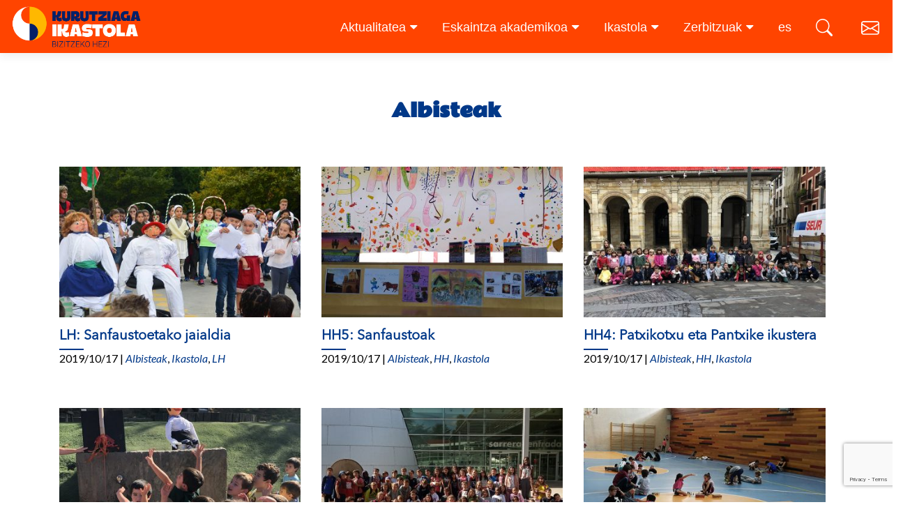

--- FILE ---
content_type: text/html; charset=UTF-8
request_url: https://kurutziagaikastola.eus/albisteak/page/166/
body_size: 12375
content:
<!DOCTYPE html>

<html lang="eu">

<head>

<meta charset="UTF-8">
<meta name="viewport" content="width=device-width, initial-scale=1">
<link rel="profile" href="http://gmpg.org/xfn/11">
<link rel="pingback" href="https://kurutziagaikastola.eus/xmlrpc.php">


	<style>
		.wpcf7-submit{
			display:none;
		}
		.recaptcha-btn{
			display:block;
		}
		.grecaptcha-badge { margin: 10px 0; }
	</style>
	<script type="text/javascript">
		var contactform = [];
		var checkIfCalled = true;
		var renderGoogleInvisibleRecaptchaFront = function() {
			// prevent form submit from enter key
			jQuery("input[name=_wpcf7]").attr("class","formid");
				jQuery('.wpcf7-form').on('keyup keypress', "input", function(e) {
				  var keyCode = e.keyCode || e.which;
				  if (keyCode === 13) {
					e.preventDefault();
					return false;
				  }
				});

			jQuery('.wpcf7-submit').each(function(index){

				var checkexclude = 0;
				var form = jQuery(this).closest('.wpcf7-form');
				var value = jQuery(form).find(".formid").val();
				// check form exclude from invisible recaptcha
								if(checkexclude == 0){
					// Hide the form orig submit button
					form.find('.wpcf7-submit').hide();

					// Fetch class and value of orig submit button
					btnClasses = form.find('.wpcf7-submit').attr('class');
					btnValue = form.find('.wpcf7-submit').attr('value');

					// Add custom button and recaptcha holder

					form.find('.wpcf7-submit').after('<input type="button" id="wpcf-custom-btn-'+index+'" class="'+btnClasses+'  recaptcha-btn recaptcha-btn-type-css" value="'+btnValue+'" title="'+btnValue+'" >');
					form.append('<div class="recaptcha-holder" id="recaptcha-holder-'+index+'"></div>');
					// Recaptcha rendenr from here
					var holderId = grecaptcha.render('recaptcha-holder-'+index,{
								'sitekey':'6Lc2TZIqAAAAAJFZMYoS7bw_s0AeQxoUQz9THfKM',
								'size': 'invisible',
								'badge' : 'bottomright', // possible values: bottomright, bottomleft, inline
								'callback' : function (recaptchaToken) {
									//console.log(recaptchaToken);
									var response=jQuery('#recaptcha-holder-'+index).find('.g-recaptcha-response').val();
									//console.log(response);
									//Remove old response and store new respone
									jQuery('#recaptcha-holder-'+index).parent().find(".respose_post").remove();
									jQuery('#recaptcha-holder-'+index).after('<input type="hidden" name="g-recaptcha-response"  value="'+response+'" class="respose_post">')
									grecaptcha.reset(holderId);

									if(typeof customCF7Validator !== 'undefined'){
										if(!customCF7Validator(form)){
											return;
										}
									}
									// Call default Validator function
									else if(contactFormDefaultValidator(form)){
										return;
									}
									else{
										// hide the custom button and show orig submit button again and submit the form
										jQuery('#wpcf-custom-btn-'+index).hide();
										form.find('input[type=submit]').show();
										form.find("input[type=submit]").click();
										form.find('input[type=submit]').hide();
										jQuery('#wpcf-custom-btn-'+index).attr('style','');
									}
								}
						},false);

					// action call when click on custom button
					jQuery('#wpcf-custom-btn-'+index).click(function(event){
						event.preventDefault();
						// Call custom validator function
						if(typeof customCF7Validator == 'function'){
							if(!customCF7Validator(form)){
								return false;
							}
						}
						// Call default Validator function
						else if(contactFormDefaultValidator(form)){
							return false;
						}
						else if(grecaptcha.getResponse(holderId) != ''){
							grecaptcha.reset(holderId);
						}
						else{
							// execute the recaptcha challenge
							grecaptcha.execute(holderId);
						}
					});
				}
			});
		}
	</script><script  src="https://www.google.com/recaptcha/api.js?onload=renderGoogleInvisibleRecaptchaFront&render=explicit" async defer></script><meta name='robots' content='index, follow, max-image-preview:large, max-snippet:-1, max-video-preview:-1' />

	<!-- This site is optimized with the Yoast SEO plugin v18.6 - https://yoast.com/wordpress/plugins/seo/ -->
	<title>Albisteak Archives - Page 166 of 226 - Kurutziaga Ikastola</title>
	<link rel="canonical" href="https://kurutziagaikastola.eus/albisteak/page/166/" />
	<meta property="og:locale" content="en_US" />
	<meta property="og:locale:alternate" content="es_ES" />
	<meta property="og:type" content="article" />
	<meta property="og:title" content="Albisteak Archives - Page 166 of 226 - Kurutziaga Ikastola" />
	<meta property="og:url" content="https://kurutziagaikastola.eus/albisteak/" />
	<meta property="og:site_name" content="Kurutziaga Ikastola" />
	<script type="application/ld+json" class="yoast-schema-graph">{"@context":"https://schema.org","@graph":[{"@type":"WebSite","@id":"https://kurutziagaikastola.eus/#website","url":"https://kurutziagaikastola.eus/","name":"Kurutziaga Ikastola","description":"Etxean bezala","potentialAction":[{"@type":"SearchAction","target":{"@type":"EntryPoint","urlTemplate":"https://kurutziagaikastola.eus/?s={search_term_string}"},"query-input":"required name=search_term_string"}],"inLanguage":"eu"},{"@type":"CollectionPage","@id":"https://kurutziagaikastola.eus/albisteak/page/166/#webpage","url":"https://kurutziagaikastola.eus/albisteak/page/166/","name":"Albisteak Archives - Page 166 of 226 - Kurutziaga Ikastola","isPartOf":{"@id":"https://kurutziagaikastola.eus/#website"},"breadcrumb":{"@id":"https://kurutziagaikastola.eus/albisteak/page/166/#breadcrumb"},"inLanguage":"eu","potentialAction":[{"@type":"ReadAction","target":["https://kurutziagaikastola.eus/albisteak/page/166/"]}]},{"@type":"BreadcrumbList","@id":"https://kurutziagaikastola.eus/albisteak/page/166/#breadcrumb","itemListElement":[{"@type":"ListItem","position":1,"name":"Home","item":"https://kurutziagaikastola.eus/"},{"@type":"ListItem","position":2,"name":"Albisteak"}]}]}</script>
	<!-- / Yoast SEO plugin. -->


<link rel='dns-prefetch' href='//www.google.com' />
<link rel='dns-prefetch' href='//fonts.googleapis.com' />
<link rel='dns-prefetch' href='//s.w.org' />
<link rel="alternate" type="application/rss+xml" title="Kurutziaga Ikastola &raquo; Jarioa" href="https://kurutziagaikastola.eus/feed/" />
<link rel="alternate" type="application/rss+xml" title="Kurutziaga Ikastola &raquo; Iruzkinen jarioa" href="https://kurutziagaikastola.eus/comments/feed/" />
<link rel="alternate" type="application/rss+xml" title="Kurutziaga Ikastola &raquo; Albisteak kategoriaren jarioa" href="https://kurutziagaikastola.eus/albisteak/feed/" />
<script type="text/javascript">
window._wpemojiSettings = {"baseUrl":"https:\/\/s.w.org\/images\/core\/emoji\/13.1.0\/72x72\/","ext":".png","svgUrl":"https:\/\/s.w.org\/images\/core\/emoji\/13.1.0\/svg\/","svgExt":".svg","source":{"concatemoji":"https:\/\/kurutziagaikastola.eus\/wp-includes\/js\/wp-emoji-release.min.js?ver=5.9.3"}};
/*! This file is auto-generated */
!function(e,a,t){var n,r,o,i=a.createElement("canvas"),p=i.getContext&&i.getContext("2d");function s(e,t){var a=String.fromCharCode;p.clearRect(0,0,i.width,i.height),p.fillText(a.apply(this,e),0,0);e=i.toDataURL();return p.clearRect(0,0,i.width,i.height),p.fillText(a.apply(this,t),0,0),e===i.toDataURL()}function c(e){var t=a.createElement("script");t.src=e,t.defer=t.type="text/javascript",a.getElementsByTagName("head")[0].appendChild(t)}for(o=Array("flag","emoji"),t.supports={everything:!0,everythingExceptFlag:!0},r=0;r<o.length;r++)t.supports[o[r]]=function(e){if(!p||!p.fillText)return!1;switch(p.textBaseline="top",p.font="600 32px Arial",e){case"flag":return s([127987,65039,8205,9895,65039],[127987,65039,8203,9895,65039])?!1:!s([55356,56826,55356,56819],[55356,56826,8203,55356,56819])&&!s([55356,57332,56128,56423,56128,56418,56128,56421,56128,56430,56128,56423,56128,56447],[55356,57332,8203,56128,56423,8203,56128,56418,8203,56128,56421,8203,56128,56430,8203,56128,56423,8203,56128,56447]);case"emoji":return!s([10084,65039,8205,55357,56613],[10084,65039,8203,55357,56613])}return!1}(o[r]),t.supports.everything=t.supports.everything&&t.supports[o[r]],"flag"!==o[r]&&(t.supports.everythingExceptFlag=t.supports.everythingExceptFlag&&t.supports[o[r]]);t.supports.everythingExceptFlag=t.supports.everythingExceptFlag&&!t.supports.flag,t.DOMReady=!1,t.readyCallback=function(){t.DOMReady=!0},t.supports.everything||(n=function(){t.readyCallback()},a.addEventListener?(a.addEventListener("DOMContentLoaded",n,!1),e.addEventListener("load",n,!1)):(e.attachEvent("onload",n),a.attachEvent("onreadystatechange",function(){"complete"===a.readyState&&t.readyCallback()})),(n=t.source||{}).concatemoji?c(n.concatemoji):n.wpemoji&&n.twemoji&&(c(n.twemoji),c(n.wpemoji)))}(window,document,window._wpemojiSettings);
</script>
<style type="text/css">
img.wp-smiley,
img.emoji {
	display: inline !important;
	border: none !important;
	box-shadow: none !important;
	height: 1em !important;
	width: 1em !important;
	margin: 0 0.07em !important;
	vertical-align: -0.1em !important;
	background: none !important;
	padding: 0 !important;
}
</style>
	<link rel='stylesheet' id='wp-publication-archive-frontend-css'  href='https://kurutziagaikastola.eus/wp-content/plugins/wp-publication-archive/includes/front-end.css?ver=3' type='text/css' media='all' />
<link rel='stylesheet' id='wp-block-library-css'  href='https://kurutziagaikastola.eus/wp-includes/css/dist/block-library/style.min.css?ver=5.9.3' type='text/css' media='all' />
<style id='global-styles-inline-css' type='text/css'>
body{--wp--preset--color--black: #000000;--wp--preset--color--cyan-bluish-gray: #abb8c3;--wp--preset--color--white: #ffffff;--wp--preset--color--pale-pink: #f78da7;--wp--preset--color--vivid-red: #cf2e2e;--wp--preset--color--luminous-vivid-orange: #ff6900;--wp--preset--color--luminous-vivid-amber: #fcb900;--wp--preset--color--light-green-cyan: #7bdcb5;--wp--preset--color--vivid-green-cyan: #00d084;--wp--preset--color--pale-cyan-blue: #8ed1fc;--wp--preset--color--vivid-cyan-blue: #0693e3;--wp--preset--color--vivid-purple: #9b51e0;--wp--preset--gradient--vivid-cyan-blue-to-vivid-purple: linear-gradient(135deg,rgba(6,147,227,1) 0%,rgb(155,81,224) 100%);--wp--preset--gradient--light-green-cyan-to-vivid-green-cyan: linear-gradient(135deg,rgb(122,220,180) 0%,rgb(0,208,130) 100%);--wp--preset--gradient--luminous-vivid-amber-to-luminous-vivid-orange: linear-gradient(135deg,rgba(252,185,0,1) 0%,rgba(255,105,0,1) 100%);--wp--preset--gradient--luminous-vivid-orange-to-vivid-red: linear-gradient(135deg,rgba(255,105,0,1) 0%,rgb(207,46,46) 100%);--wp--preset--gradient--very-light-gray-to-cyan-bluish-gray: linear-gradient(135deg,rgb(238,238,238) 0%,rgb(169,184,195) 100%);--wp--preset--gradient--cool-to-warm-spectrum: linear-gradient(135deg,rgb(74,234,220) 0%,rgb(151,120,209) 20%,rgb(207,42,186) 40%,rgb(238,44,130) 60%,rgb(251,105,98) 80%,rgb(254,248,76) 100%);--wp--preset--gradient--blush-light-purple: linear-gradient(135deg,rgb(255,206,236) 0%,rgb(152,150,240) 100%);--wp--preset--gradient--blush-bordeaux: linear-gradient(135deg,rgb(254,205,165) 0%,rgb(254,45,45) 50%,rgb(107,0,62) 100%);--wp--preset--gradient--luminous-dusk: linear-gradient(135deg,rgb(255,203,112) 0%,rgb(199,81,192) 50%,rgb(65,88,208) 100%);--wp--preset--gradient--pale-ocean: linear-gradient(135deg,rgb(255,245,203) 0%,rgb(182,227,212) 50%,rgb(51,167,181) 100%);--wp--preset--gradient--electric-grass: linear-gradient(135deg,rgb(202,248,128) 0%,rgb(113,206,126) 100%);--wp--preset--gradient--midnight: linear-gradient(135deg,rgb(2,3,129) 0%,rgb(40,116,252) 100%);--wp--preset--duotone--dark-grayscale: url('#wp-duotone-dark-grayscale');--wp--preset--duotone--grayscale: url('#wp-duotone-grayscale');--wp--preset--duotone--purple-yellow: url('#wp-duotone-purple-yellow');--wp--preset--duotone--blue-red: url('#wp-duotone-blue-red');--wp--preset--duotone--midnight: url('#wp-duotone-midnight');--wp--preset--duotone--magenta-yellow: url('#wp-duotone-magenta-yellow');--wp--preset--duotone--purple-green: url('#wp-duotone-purple-green');--wp--preset--duotone--blue-orange: url('#wp-duotone-blue-orange');--wp--preset--font-size--small: 13px;--wp--preset--font-size--medium: 20px;--wp--preset--font-size--large: 36px;--wp--preset--font-size--x-large: 42px;}.has-black-color{color: var(--wp--preset--color--black) !important;}.has-cyan-bluish-gray-color{color: var(--wp--preset--color--cyan-bluish-gray) !important;}.has-white-color{color: var(--wp--preset--color--white) !important;}.has-pale-pink-color{color: var(--wp--preset--color--pale-pink) !important;}.has-vivid-red-color{color: var(--wp--preset--color--vivid-red) !important;}.has-luminous-vivid-orange-color{color: var(--wp--preset--color--luminous-vivid-orange) !important;}.has-luminous-vivid-amber-color{color: var(--wp--preset--color--luminous-vivid-amber) !important;}.has-light-green-cyan-color{color: var(--wp--preset--color--light-green-cyan) !important;}.has-vivid-green-cyan-color{color: var(--wp--preset--color--vivid-green-cyan) !important;}.has-pale-cyan-blue-color{color: var(--wp--preset--color--pale-cyan-blue) !important;}.has-vivid-cyan-blue-color{color: var(--wp--preset--color--vivid-cyan-blue) !important;}.has-vivid-purple-color{color: var(--wp--preset--color--vivid-purple) !important;}.has-black-background-color{background-color: var(--wp--preset--color--black) !important;}.has-cyan-bluish-gray-background-color{background-color: var(--wp--preset--color--cyan-bluish-gray) !important;}.has-white-background-color{background-color: var(--wp--preset--color--white) !important;}.has-pale-pink-background-color{background-color: var(--wp--preset--color--pale-pink) !important;}.has-vivid-red-background-color{background-color: var(--wp--preset--color--vivid-red) !important;}.has-luminous-vivid-orange-background-color{background-color: var(--wp--preset--color--luminous-vivid-orange) !important;}.has-luminous-vivid-amber-background-color{background-color: var(--wp--preset--color--luminous-vivid-amber) !important;}.has-light-green-cyan-background-color{background-color: var(--wp--preset--color--light-green-cyan) !important;}.has-vivid-green-cyan-background-color{background-color: var(--wp--preset--color--vivid-green-cyan) !important;}.has-pale-cyan-blue-background-color{background-color: var(--wp--preset--color--pale-cyan-blue) !important;}.has-vivid-cyan-blue-background-color{background-color: var(--wp--preset--color--vivid-cyan-blue) !important;}.has-vivid-purple-background-color{background-color: var(--wp--preset--color--vivid-purple) !important;}.has-black-border-color{border-color: var(--wp--preset--color--black) !important;}.has-cyan-bluish-gray-border-color{border-color: var(--wp--preset--color--cyan-bluish-gray) !important;}.has-white-border-color{border-color: var(--wp--preset--color--white) !important;}.has-pale-pink-border-color{border-color: var(--wp--preset--color--pale-pink) !important;}.has-vivid-red-border-color{border-color: var(--wp--preset--color--vivid-red) !important;}.has-luminous-vivid-orange-border-color{border-color: var(--wp--preset--color--luminous-vivid-orange) !important;}.has-luminous-vivid-amber-border-color{border-color: var(--wp--preset--color--luminous-vivid-amber) !important;}.has-light-green-cyan-border-color{border-color: var(--wp--preset--color--light-green-cyan) !important;}.has-vivid-green-cyan-border-color{border-color: var(--wp--preset--color--vivid-green-cyan) !important;}.has-pale-cyan-blue-border-color{border-color: var(--wp--preset--color--pale-cyan-blue) !important;}.has-vivid-cyan-blue-border-color{border-color: var(--wp--preset--color--vivid-cyan-blue) !important;}.has-vivid-purple-border-color{border-color: var(--wp--preset--color--vivid-purple) !important;}.has-vivid-cyan-blue-to-vivid-purple-gradient-background{background: var(--wp--preset--gradient--vivid-cyan-blue-to-vivid-purple) !important;}.has-light-green-cyan-to-vivid-green-cyan-gradient-background{background: var(--wp--preset--gradient--light-green-cyan-to-vivid-green-cyan) !important;}.has-luminous-vivid-amber-to-luminous-vivid-orange-gradient-background{background: var(--wp--preset--gradient--luminous-vivid-amber-to-luminous-vivid-orange) !important;}.has-luminous-vivid-orange-to-vivid-red-gradient-background{background: var(--wp--preset--gradient--luminous-vivid-orange-to-vivid-red) !important;}.has-very-light-gray-to-cyan-bluish-gray-gradient-background{background: var(--wp--preset--gradient--very-light-gray-to-cyan-bluish-gray) !important;}.has-cool-to-warm-spectrum-gradient-background{background: var(--wp--preset--gradient--cool-to-warm-spectrum) !important;}.has-blush-light-purple-gradient-background{background: var(--wp--preset--gradient--blush-light-purple) !important;}.has-blush-bordeaux-gradient-background{background: var(--wp--preset--gradient--blush-bordeaux) !important;}.has-luminous-dusk-gradient-background{background: var(--wp--preset--gradient--luminous-dusk) !important;}.has-pale-ocean-gradient-background{background: var(--wp--preset--gradient--pale-ocean) !important;}.has-electric-grass-gradient-background{background: var(--wp--preset--gradient--electric-grass) !important;}.has-midnight-gradient-background{background: var(--wp--preset--gradient--midnight) !important;}.has-small-font-size{font-size: var(--wp--preset--font-size--small) !important;}.has-medium-font-size{font-size: var(--wp--preset--font-size--medium) !important;}.has-large-font-size{font-size: var(--wp--preset--font-size--large) !important;}.has-x-large-font-size{font-size: var(--wp--preset--font-size--x-large) !important;}
</style>
<link rel='stylesheet' id='contact-form-7-bootstrap-style-css'  href='https://kurutziagaikastola.eus/wp-content/plugins/bootstrap-for-contact-form-7/assets/dist/css/style.min.css?ver=5.9.3' type='text/css' media='all' />
<link rel='stylesheet' id='cws-google-picasa-pro-css'  href='https://kurutziagaikastola.eus/wp-content/plugins/google-picasa-albums-viewer/public/css/cws-google-picasa-pro-public.css?ver=3.2.3' type='text/css' media='all' />
<link rel='stylesheet' id='lightbox-css'  href='https://kurutziagaikastola.eus/wp-content/plugins/google-picasa-albums-viewer/public/css/lightbox/lightbox.css?ver=3.2.3' type='text/css' media='all' />
<link rel='stylesheet' id='rs-plugin-settings-css'  href='https://kurutziagaikastola.eus/wp-content/plugins/revslider/public/assets/css/rs6.css?ver=6.2.22' type='text/css' media='all' />
<style id='rs-plugin-settings-inline-css' type='text/css'>
#rs-demo-id {}
</style>
<link rel='stylesheet' id='s_pdf_styles-css'  href='https://kurutziagaikastola.eus/wp-content/plugins/simple-pdf-viewer/css/style.css?ver=5.9.3' type='text/css' media='all' />
<link rel='stylesheet' id='wp-pagenavi-css'  href='https://kurutziagaikastola.eus/wp-content/plugins/wp-pagenavi/pagenavi-css.css?ver=2.70' type='text/css' media='all' />
<link rel='stylesheet' id='dashicons-css'  href='https://kurutziagaikastola.eus/wp-includes/css/dashicons.min.css?ver=5.9.3' type='text/css' media='all' />
<link rel='stylesheet' id='zerif_font-css'  href='//fonts.googleapis.com/css?family=Lato%3A300%2C400%2C700%2C400italic%7CMontserrat%3A400%2C700%7CHomemade+Apple&#038;subset=latin%2Clatin-ext' type='text/css' media='all' />
<link rel='stylesheet' id='zerif_font_all-css'  href='//fonts.googleapis.com/css?family=Open+Sans%3A300%2C300italic%2C400%2C400italic%2C600%2C600italic%2C700%2C700italic%2C800%2C800italic&#038;subset=latin&#038;ver=5.9.3' type='text/css' media='all' />
<link rel='stylesheet' id='zerif_bootstrap_style-css'  href='https://kurutziagaikastola.eus/wp-content/themes/zerif-lite-1.8.5.23/css/bootstrap.css?ver=5.9.3' type='text/css' media='all' />
<link rel='stylesheet' id='zerif_fontawesome-css'  href='https://kurutziagaikastola.eus/wp-content/themes/zerif-lite-1.8.5.23/css/font-awesome.min.css?ver=v1' type='text/css' media='all' />
<link rel='stylesheet' id='zerif_style-css'  href='https://kurutziagaikastola.eus/wp-content/themes/csWPKurutziaga/style.css?ver=v1' type='text/css' media='all' />
<link rel='stylesheet' id='zerif_responsive_style-css'  href='https://kurutziagaikastola.eus/wp-content/themes/zerif-lite-1.8.5.23/css/responsive.css?ver=v1' type='text/css' media='all' />
<!--[if lt IE 9]>
<link rel='stylesheet' id='zerif_ie_style-css'  href='https://kurutziagaikastola.eus/wp-content/themes/zerif-lite-1.8.5.23/css/ie.css?ver=v1' type='text/css' media='all' />
<![endif]-->
<link rel='stylesheet' id='slb_core-css'  href='https://kurutziagaikastola.eus/wp-content/plugins/simple-lightbox/client/css/app.css?ver=2.8.1' type='text/css' media='all' />
<script type='text/javascript' src='https://kurutziagaikastola.eus/wp-includes/js/jquery/jquery.min.js?ver=3.6.0' id='jquery-core-js'></script>
<script type='text/javascript' src='https://kurutziagaikastola.eus/wp-includes/js/jquery/jquery-migrate.min.js?ver=3.3.2' id='jquery-migrate-js'></script>
<script type='text/javascript' src='https://kurutziagaikastola.eus/wp-content/plugins/cf7-invisible-recaptcha/js/cf7_invisible_recaptcha.js?ver=1.2.3' id='cf7_invisible_recaptcha_functions-js'></script>
<script type='text/javascript' src='https://kurutziagaikastola.eus/wp-content/plugins/google-picasa-albums-viewer/public/js/cws-google-picasa-pro-public.js?ver=3.2.3' id='cws-google-picasa-pro-js'></script>
<script type='text/javascript' src='https://kurutziagaikastola.eus/wp-content/plugins/revslider/public/assets/js/rbtools.min.js?ver=6.2.22' id='tp-tools-js'></script>
<script type='text/javascript' src='https://kurutziagaikastola.eus/wp-content/plugins/revslider/public/assets/js/rs6.min.js?ver=6.2.22' id='revmin-js'></script>
<script type='text/javascript' src='https://kurutziagaikastola.eus/wp-content/plugins/simple-pdf-viewer/js/main.js?ver=5.9.3' id='s_pdf_scripts-js'></script>
<!--[if lt IE 9]>
<script type='text/javascript' src='https://kurutziagaikastola.eus/wp-content/themes/zerif-lite-1.8.5.23/js/html5.js?ver=5.9.3' id='zerif_html5-js'></script>
<![endif]-->
<script type='text/javascript' src='https://kurutziagaikastola.eus/wp-content/plugins/google-analyticator/external-tracking.min.js?ver=6.5.4' id='ga-external-tracking-js'></script>
<link rel="https://api.w.org/" href="https://kurutziagaikastola.eus/wp-json/" /><link rel="alternate" type="application/json" href="https://kurutziagaikastola.eus/wp-json/wp/v2/categories/1261" /><link rel="EditURI" type="application/rsd+xml" title="RSD" href="https://kurutziagaikastola.eus/xmlrpc.php?rsd" />
<link rel="wlwmanifest" type="application/wlwmanifest+xml" href="https://kurutziagaikastola.eus/wp-includes/wlwmanifest.xml" /> 
<meta name="generator" content="WordPress 5.9.3" />

		<!-- GA Google Analytics @ https://m0n.co/ga -->
		<script async src="https://www.googletagmanager.com/gtag/js?id=G-LF02XEJMQY"></script>
		<script>
			window.dataLayer = window.dataLayer || [];
			function gtag(){dataLayer.push(arguments);}
			gtag('js', new Date());
			gtag('config', 'G-LF02XEJMQY');
		</script>

			<style type="text/css">
			div.wpcf7 .ajax-loader {
				background-image: url('https://kurutziagaikastola.eus/wp-content/plugins/contact-form-7/images/ajax-loader.gif');
			}
		</style>
		<meta name="generator" content="Powered by Slider Revolution 6.2.22 - responsive, Mobile-Friendly Slider Plugin for WordPress with comfortable drag and drop interface." />
<link rel="icon" href="https://kurutziagaikastola.eus/wp-content/uploads/2020/09/cropped-favicon-32x32.png" sizes="32x32" />
<link rel="icon" href="https://kurutziagaikastola.eus/wp-content/uploads/2020/09/cropped-favicon-192x192.png" sizes="192x192" />
<link rel="apple-touch-icon" href="https://kurutziagaikastola.eus/wp-content/uploads/2020/09/cropped-favicon-180x180.png" />
<meta name="msapplication-TileImage" content="https://kurutziagaikastola.eus/wp-content/uploads/2020/09/cropped-favicon-270x270.png" />
<!-- Google Analytics Tracking by Google Analyticator 6.5.4: http://www.videousermanuals.com/google-analyticator/ -->
<script type="text/javascript">
    var analyticsFileTypes = [''];
    var analyticsSnippet = 'disabled';
    var analyticsEventTracking = 'enabled';
</script>
<script type="text/javascript">
	(function(i,s,o,g,r,a,m){i['GoogleAnalyticsObject']=r;i[r]=i[r]||function(){
	(i[r].q=i[r].q||[]).push(arguments)},i[r].l=1*new Date();a=s.createElement(o),
	m=s.getElementsByTagName(o)[0];a.async=1;a.src=g;m.parentNode.insertBefore(a,m)
	})(window,document,'script','//www.google-analytics.com/analytics.js','ga');
	ga('create', 'UA-108435110-1', 'auto');
 
	ga('send', 'pageview');
</script>
<script type="text/javascript">function setREVStartSize(e){
			//window.requestAnimationFrame(function() {				 
				window.RSIW = window.RSIW===undefined ? window.innerWidth : window.RSIW;	
				window.RSIH = window.RSIH===undefined ? window.innerHeight : window.RSIH;	
				try {								
					var pw = document.getElementById(e.c).parentNode.offsetWidth,
						newh;
					pw = pw===0 || isNaN(pw) ? window.RSIW : pw;
					e.tabw = e.tabw===undefined ? 0 : parseInt(e.tabw);
					e.thumbw = e.thumbw===undefined ? 0 : parseInt(e.thumbw);
					e.tabh = e.tabh===undefined ? 0 : parseInt(e.tabh);
					e.thumbh = e.thumbh===undefined ? 0 : parseInt(e.thumbh);
					e.tabhide = e.tabhide===undefined ? 0 : parseInt(e.tabhide);
					e.thumbhide = e.thumbhide===undefined ? 0 : parseInt(e.thumbhide);
					e.mh = e.mh===undefined || e.mh=="" || e.mh==="auto" ? 0 : parseInt(e.mh,0);		
					if(e.layout==="fullscreen" || e.l==="fullscreen") 						
						newh = Math.max(e.mh,window.RSIH);					
					else{					
						e.gw = Array.isArray(e.gw) ? e.gw : [e.gw];
						for (var i in e.rl) if (e.gw[i]===undefined || e.gw[i]===0) e.gw[i] = e.gw[i-1];					
						e.gh = e.el===undefined || e.el==="" || (Array.isArray(e.el) && e.el.length==0)? e.gh : e.el;
						e.gh = Array.isArray(e.gh) ? e.gh : [e.gh];
						for (var i in e.rl) if (e.gh[i]===undefined || e.gh[i]===0) e.gh[i] = e.gh[i-1];
											
						var nl = new Array(e.rl.length),
							ix = 0,						
							sl;					
						e.tabw = e.tabhide>=pw ? 0 : e.tabw;
						e.thumbw = e.thumbhide>=pw ? 0 : e.thumbw;
						e.tabh = e.tabhide>=pw ? 0 : e.tabh;
						e.thumbh = e.thumbhide>=pw ? 0 : e.thumbh;					
						for (var i in e.rl) nl[i] = e.rl[i]<window.RSIW ? 0 : e.rl[i];
						sl = nl[0];									
						for (var i in nl) if (sl>nl[i] && nl[i]>0) { sl = nl[i]; ix=i;}															
						var m = pw>(e.gw[ix]+e.tabw+e.thumbw) ? 1 : (pw-(e.tabw+e.thumbw)) / (e.gw[ix]);					
						newh =  (e.gh[ix] * m) + (e.tabh + e.thumbh);
					}				
					if(window.rs_init_css===undefined) window.rs_init_css = document.head.appendChild(document.createElement("style"));					
					document.getElementById(e.c).height = newh+"px";
					window.rs_init_css.innerHTML += "#"+e.c+"_wrapper { height: "+newh+"px }";				
				} catch(e){
					console.log("Failure at Presize of Slider:" + e)
				}					   
			//});
		  };</script>
		<style type="text/css" id="wp-custom-css">
			.footer-inner .textwidget a {
    color: #9bb1d0!important;
    text-decoration: underline;
    font-size: 0.9rem;
}

.single article.post {
    width: auto;
}

.menu-align-center #mega-menu-wrap-primary #mega-menu-primary {
    text-align: right;
}

.menu-align-center #site-navigation {
    width: 70%;
}
.menu-align-center .responsive-logo {
    width: 30%;
    text-align: left;
    float: left;
}
article.post header{
	text-align:center;
}
article.post.col-md-4 header{
	text-align:left;
}
@media (min-width:770px){
	.home #mega-menu-wrap-primary #mega-menu-primary > li.mega-menu-item > a.mega-menu-link:hover {
    color: #999 !important;
}
}

		</style>
		<style type="text/css"></style>

</head>


	<body class="paged category category-albisteak category-1261 wp-custom-logo paged-166 category-paged-166 group-blog" >



<div id="mobilebgfix">
	<div class="mobile-bg-fix-img-wrap">
		<div class="mobile-bg-fix-img"></div>
	</div>
	<div class="mobile-bg-fix-whole-site">


<header id="home" class="header" itemscope="itemscope" itemtype="http://schema.org/WPHeader">


	<div id="main-nav" class="navbar navbar-inverse bs-docs-nav" role="banner">

		<!-- <div class="container"> -->
			<div class="navbar-header responsive-logo">

				<button class="navbar-toggle collapsed" type="button" data-toggle="collapse" data-target=".bs-navbar-collapse">

				<span class="sr-only">Toggle navigation</span>

				<span class="icon-bar"></span>

				<span class="icon-bar"></span>

				<span class="icon-bar"></span>

				</button>

					<div class="navbar-brand">

						<a href="/"><img class="logoa" src="/wp-content/themes/csWPKurutziaga/images/logoa_transp.png"/></a>
						<a href="/"><img class="logoabw" src="/wp-content/themes/csWPKurutziaga/images/logoa_white.png"/></a>
					</div> <!-- /.navbar-brand -->

				</div> <!-- /.navbar-header -->

				<nav class="navbar-collapse bs-navbar-collapse collapse" id="site-navigation" itemscope itemtype="http://schema.org/SiteNavigationElement">
		<a class="screen-reader-text skip-link" href="#content">Skip to content</a>
		<ul id="menu-menua" class="nav navbar-nav navbar-right responsive-nav main-nav-list"><li id="menu-item-33217" class="menu-item menu-item-type-custom menu-item-object-custom current-menu-ancestor current-menu-parent menu-item-has-children menu-item-33217"><a href="#">Aktualitatea</a>
<ul class="sub-menu">
	<li id="menu-item-33218" class="menu-item menu-item-type-taxonomy menu-item-object-category menu-item-33218"><a href="https://kurutziagaikastola.eus/haur-hezkuntza/">HH</a></li>
	<li id="menu-item-33219" class="menu-item menu-item-type-taxonomy menu-item-object-category menu-item-33219"><a href="https://kurutziagaikastola.eus/lehen-hezkuntza/">LH</a></li>
	<li id="menu-item-33220" class="menu-item menu-item-type-taxonomy menu-item-object-category menu-item-33220"><a href="https://kurutziagaikastola.eus/dbh/">DBH</a></li>
	<li id="menu-item-33221" class="menu-item menu-item-type-taxonomy menu-item-object-category menu-item-33221"><a href="https://kurutziagaikastola.eus/kirola/">Kirola</a></li>
	<li id="menu-item-33222" class="menu-item menu-item-type-taxonomy menu-item-object-category menu-item-33222"><a href="https://kurutziagaikastola.eus/oharrak/">Oharrak</a></li>
	<li id="menu-item-33223" class="menu-item menu-item-type-taxonomy menu-item-object-category current-menu-item menu-item-33223"><a href="https://kurutziagaikastola.eus/albisteak/" aria-current="page">Albisteak</a></li>
	<li id="menu-item-33224" class="menu-item menu-item-type-taxonomy menu-item-object-category menu-item-33224"><a href="https://kurutziagaikastola.eus/elkarrizketak/">Elkarrizketak</a></li>
	<li id="menu-item-33225" class="menu-item menu-item-type-taxonomy menu-item-object-category menu-item-33225"><a href="https://kurutziagaikastola.eus/bloga/">Bloga</a></li>
</ul>
</li>
<li id="menu-item-33227" class="menu-item menu-item-type-post_type menu-item-object-page menu-item-has-children menu-item-33227"><a href="https://kurutziagaikastola.eus/eskaintza-akademikoa/">Eskaintza akademikoa</a>
<ul class="sub-menu">
	<li id="menu-item-33228" class="menu-item menu-item-type-post_type menu-item-object-page menu-item-33228"><a href="https://kurutziagaikastola.eus/ikastola/haur-hezkuntza/">Haur Hezkuntza</a></li>
	<li id="menu-item-33229" class="menu-item menu-item-type-post_type menu-item-object-page menu-item-33229"><a href="https://kurutziagaikastola.eus/eskaintza-akademikoa/lehen-hezkuntza/">Lehen Hezkuntza</a></li>
	<li id="menu-item-33232" class="menu-item menu-item-type-post_type menu-item-object-page menu-item-33232"><a href="https://kurutziagaikastola.eus/eskaintza-akademikoa/dbh/">Derrigorrezko Bigarren Hezkuntza</a></li>
	<li id="menu-item-33233" class="menu-item menu-item-type-post_type menu-item-object-page menu-item-33233"><a href="https://kurutziagaikastola.eus/eskaintza-akademikoa/batxilergoa/">Batxilergoa</a></li>
	<li id="menu-item-52348" class="menu-item menu-item-type-post_type menu-item-object-page menu-item-52348"><a href="https://kurutziagaikastola.eus/eskaintza-akademikoa/orientazio-departamentua/">Orientazio Departamentua</a></li>
	<li id="menu-item-33234" class="menu-item menu-item-type-post_type menu-item-object-page menu-item-33234"><a href="https://kurutziagaikastola.eus/eskaintza-akademikoa/matrikulazioa/">Matrikulazioa</a></li>
	<li id="menu-item-33926" class="menu-item menu-item-type-post_type menu-item-object-page menu-item-33926"><a href="https://kurutziagaikastola.eus/eskaintza-akademikoa/proiektuak/">Proiektuak</a></li>
	<li id="menu-item-34074" class="menu-item menu-item-type-post_type menu-item-object-page menu-item-34074"><a href="https://kurutziagaikastola.eus/eskaintza-akademikoa/elkarbizitza/">Elkarbizitza eta Hezkidetza</a></li>
	<li id="menu-item-36123" class="menu-item menu-item-type-post_type menu-item-object-page menu-item-36123"><a href="https://kurutziagaikastola.eus/proiektuak/guk16/">GUK16</a></li>
</ul>
</li>
<li id="menu-item-33237" class="menu-item menu-item-type-post_type menu-item-object-page menu-item-has-children menu-item-33237"><a href="https://kurutziagaikastola.eus/ikastola/">Ikastola</a>
<ul class="sub-menu">
	<li id="menu-item-34044" class="menu-item menu-item-type-post_type menu-item-object-page menu-item-34044"><a href="https://kurutziagaikastola.eus/ikastola/nor-gara/">Nor gara?</a></li>
	<li id="menu-item-33239" class="menu-item menu-item-type-post_type menu-item-object-page menu-item-33239"><a href="https://kurutziagaikastola.eus/es/ikastolaren-organigrama/">Ikastolaren antolaketa</a></li>
	<li id="menu-item-34053" class="menu-item menu-item-type-post_type menu-item-object-page menu-item-34053"><a href="https://kurutziagaikastola.eus/ikastola/hezkuntza-proiektua/">Hezkuntza Proiektua</a></li>
	<li id="menu-item-33244" class="menu-item menu-item-type-post_type menu-item-object-page menu-item-33244"><a href="https://kurutziagaikastola.eus/ikastola/non-gaude/">Non gaude</a></li>
	<li id="menu-item-34059" class="menu-item menu-item-type-post_type menu-item-object-page menu-item-34059"><a href="https://kurutziagaikastola.eus/ikastola/ikastolen-elkartea/">Ikastolen Elkartea</a></li>
	<li id="menu-item-34346" class="menu-item menu-item-type-post_type menu-item-object-page menu-item-34346"><a href="https://kurutziagaikastola.eus/ikastola/historia/">Ikastolaren historia</a></li>
	<li id="menu-item-36990" class="menu-item menu-item-type-post_type menu-item-object-page menu-item-36990"><a href="https://kurutziagaikastola.eus/faq-betiko-galderak/">FAQ (Betiko galderak)</a></li>
	<li id="menu-item-43629" class="menu-item menu-item-type-post_type menu-item-object-page menu-item-43629"><a href="https://kurutziagaikastola.eus/ikastola/eguzki-plaken-energia-sorrera-eta-kontsumoa/">Eguzki plaken energia sorrera eta kontsumoa</a></li>
</ul>
</li>
<li id="menu-item-33248" class="menu-item menu-item-type-post_type menu-item-object-page menu-item-has-children menu-item-33248"><a href="https://kurutziagaikastola.eus/zerbitzuak-eta-instalakuntzak/">Zerbitzuak</a>
<ul class="sub-menu">
	<li id="menu-item-33251" class="menu-item menu-item-type-post_type menu-item-object-page menu-item-33251"><a href="https://kurutziagaikastola.eus/zerbitzuak-eta-instalakuntzak/ikastolako-gidak/">Ikasturteko gida</a></li>
	<li id="menu-item-33252" class="menu-item menu-item-type-post_type menu-item-object-page menu-item-33252"><a href="https://kurutziagaikastola.eus/zerbitzuak-eta-instalakuntzak/egutegia/">Ikasturteko egutegiak</a></li>
	<li id="menu-item-33243" class="menu-item menu-item-type-post_type menu-item-object-page menu-item-33243"><a href="https://kurutziagaikastola.eus/ikastola/instalakuntzak/">Instalakuntzak</a></li>
	<li id="menu-item-33249" class="menu-item menu-item-type-post_type menu-item-object-page menu-item-33249"><a href="https://kurutziagaikastola.eus/zerbitzuak-eta-instalakuntzak/autobusa/">Garraioa</a></li>
	<li id="menu-item-34106" class="menu-item menu-item-type-post_type menu-item-object-page menu-item-34106"><a href="https://kurutziagaikastola.eus/zerbitzuak-eta-instalakuntzak/eguerdiko-tartea-aisia/">Eguerdiko tartea/Aisia</a></li>
	<li id="menu-item-33250" class="menu-item menu-item-type-post_type menu-item-object-page menu-item-33250"><a href="https://kurutziagaikastola.eus/zerbitzuak-eta-instalakuntzak/tutore-irakasleak/">Tutore eta irakasleak</a></li>
	<li id="menu-item-33256" class="menu-item menu-item-type-post_type menu-item-object-page menu-item-33256"><a href="https://kurutziagaikastola.eus/zerbitzuak-eta-instalakuntzak/alexian-sartzeko-jarraibideak/">Alexiari buruzko jarraibideak</a></li>
	<li id="menu-item-33257" class="menu-item menu-item-type-post_type menu-item-object-page menu-item-33257"><a href="https://kurutziagaikastola.eus/proiektuak/jantokia/">Jantokia</a></li>
	<li id="menu-item-34085" class="menu-item menu-item-type-post_type menu-item-object-page menu-item-34085"><a href="https://kurutziagaikastola.eus/zerbitzuak-eta-instalakuntzak/kirol-jarduerak/">Kirol jarduerak</a></li>
</ul>
</li>
<li id="menu-item-33258-es" class="lang-item lang-item-148 lang-item-es lang-item-first menu-item menu-item-type-custom menu-item-object-custom menu-item-33258-es"><a href="https://kurutziagaikastola.eus/es/noticias/" hreflang="es-ES" lang="es-ES">es</a></li>
<li id="menu-item-33259" class="msearch menu-item menu-item-type-custom menu-item-object-custom menu-item-33259"><a href="/bilatu/">Bilatu</a></li>
<li id="menu-item-33260" class="mcontact menu-item menu-item-type-custom menu-item-object-custom menu-item-33260"><a href="/kontaktua/">Jarri harremanetan</a></li>
</ul>	</nav>
	
		<!--</div>--> <!-- /.container -->

	</div> <!-- /#main-nav -->

	<!-- / END TOP BAR -->

<div class="clear"></div>

</header> <!-- / END HOME SECTION  -->
<div id="content" class="site-content">

<div class="container">

	
	<div class="content-left-wrap col-md-12">

		
		<div id="primary" class="content-area">

			<main id="main" class="site-main">

			
				<header class="page-header">

					<h1 class="page-title">Albisteak</h1>
				</header><!-- .page-header -->
				<div class="row">
					<article id="post-24065" class="col-md-4 post-24065 post type-post status-publish format-standard has-post-thumbnail category-albisteak category-ikastola-eu category-lehen-hezkuntza" itemtype="http://schema.org/BlogPosting">

	


		
            <div class="post-img-wrap-full">

                <a href="https://kurutziagaikastola.eus/albisteak/lh-sanfaustoetako-jaialdia/" title="LH: Sanfaustoetako jaialdia" >

                    <img width="400" height="250" src="https://kurutziagaikastola.eus/wp-content/uploads/2019/10/SF_LH_NAB-400x250.jpg" class="attachment-blogfeatured size-blogfeatured wp-post-image" alt="" />
                </a>

            </div>

		<div class="listpost-content-wrap">

		
	
	<div class="list-post-top">

	<header class="entry-header">

		<h3 class="entry-title"><a href="https://kurutziagaikastola.eus/albisteak/lh-sanfaustoetako-jaialdia/" rel="bookmark">LH: Sanfaustoetako jaialdia</a></h3>

		
		<div class="entry-meta">
			<span class="posted-on">
					2019/10/17			</span>
			<span> | </span>
			<span class="cat-links">
				<a href="https://kurutziagaikastola.eus/albisteak/" rel="category tag">Albisteak</a>, <a href="https://kurutziagaikastola.eus/ikastola-eu/" rel="category tag">Ikastola</a>, <a href="https://kurutziagaikastola.eus/lehen-hezkuntza/" rel="category tag">LH</a>			</span>
		</div><!-- .entry-meta -->

		
	</header><!-- .entry-header -->

	
	<div class="entry-content">

		
	<footer class="entry-footer">

		
			

			
			
		

	</footer><!-- .entry-footer -->

	</div><!-- .entry-content --><!-- .entry-summary -->

	</div><!-- .list-post-top -->

</div><!-- .listpost-content-wrap -->

</article><!-- #post-## -->
<article id="post-24038" class="col-md-4 post-24038 post type-post status-publish format-standard has-post-thumbnail category-albisteak category-haur-hezkuntza category-ikastola-eu" itemtype="http://schema.org/BlogPosting">

	


		
            <div class="post-img-wrap-full">

                <a href="https://kurutziagaikastola.eus/albisteak/hh5-sanfaustoak/" title="HH5: Sanfaustoak" >

                    <img width="400" height="250" src="https://kurutziagaikastola.eus/wp-content/uploads/2019/10/SF_HH5_NAB-400x250.jpg" class="attachment-blogfeatured size-blogfeatured wp-post-image" alt="" loading="lazy" />
                </a>

            </div>

		<div class="listpost-content-wrap">

		
	
	<div class="list-post-top">

	<header class="entry-header">

		<h3 class="entry-title"><a href="https://kurutziagaikastola.eus/albisteak/hh5-sanfaustoak/" rel="bookmark">HH5: Sanfaustoak</a></h3>

		
		<div class="entry-meta">
			<span class="posted-on">
					2019/10/17			</span>
			<span> | </span>
			<span class="cat-links">
				<a href="https://kurutziagaikastola.eus/albisteak/" rel="category tag">Albisteak</a>, <a href="https://kurutziagaikastola.eus/haur-hezkuntza/" rel="category tag">HH</a>, <a href="https://kurutziagaikastola.eus/ikastola-eu/" rel="category tag">Ikastola</a>			</span>
		</div><!-- .entry-meta -->

		
	</header><!-- .entry-header -->

	
	<div class="entry-content">

		
	<footer class="entry-footer">

		
			

			
			
		

	</footer><!-- .entry-footer -->

	</div><!-- .entry-content --><!-- .entry-summary -->

	</div><!-- .list-post-top -->

</div><!-- .listpost-content-wrap -->

</article><!-- #post-## -->
<article id="post-24086" class="col-md-4 post-24086 post type-post status-publish format-standard has-post-thumbnail category-albisteak category-haur-hezkuntza category-ikastola-eu" itemtype="http://schema.org/BlogPosting">

	


		
            <div class="post-img-wrap-full">

                <a href="https://kurutziagaikastola.eus/albisteak/hh4-patxikotxu-eta-pantxike-ikustera/" title="HH4: Patxikotxu eta Pantxike ikustera" >

                    <img width="400" height="250" src="https://kurutziagaikastola.eus/wp-content/uploads/2019/10/HH4_TXANGOA_NAB-400x250.jpg" class="attachment-blogfeatured size-blogfeatured wp-post-image" alt="" loading="lazy" />
                </a>

            </div>

		<div class="listpost-content-wrap">

		
	
	<div class="list-post-top">

	<header class="entry-header">

		<h3 class="entry-title"><a href="https://kurutziagaikastola.eus/albisteak/hh4-patxikotxu-eta-pantxike-ikustera/" rel="bookmark">HH4: Patxikotxu eta Pantxike ikustera</a></h3>

		
		<div class="entry-meta">
			<span class="posted-on">
					2019/10/17			</span>
			<span> | </span>
			<span class="cat-links">
				<a href="https://kurutziagaikastola.eus/albisteak/" rel="category tag">Albisteak</a>, <a href="https://kurutziagaikastola.eus/haur-hezkuntza/" rel="category tag">HH</a>, <a href="https://kurutziagaikastola.eus/ikastola-eu/" rel="category tag">Ikastola</a>			</span>
		</div><!-- .entry-meta -->

		
	</header><!-- .entry-header -->

	
	<div class="entry-content">

		
	<footer class="entry-footer">

		
			

			
			
		

	</footer><!-- .entry-footer -->

	</div><!-- .entry-content --><!-- .entry-summary -->

	</div><!-- .list-post-top -->

</div><!-- .listpost-content-wrap -->

</article><!-- #post-## -->
<article id="post-24047" class="col-md-4 post-24047 post type-post status-publish format-standard has-post-thumbnail category-albisteak category-haur-hezkuntza category-ikastola-eu" itemtype="http://schema.org/BlogPosting">

	


		
            <div class="post-img-wrap-full">

                <a href="https://kurutziagaikastola.eus/albisteak/hh4-sanfaustoak/" title="HH4: Sanfaustoak" >

                    <img width="400" height="250" src="https://kurutziagaikastola.eus/wp-content/uploads/2019/10/HH4_SF_NAB-400x250.jpg" class="attachment-blogfeatured size-blogfeatured wp-post-image" alt="" loading="lazy" />
                </a>

            </div>

		<div class="listpost-content-wrap">

		
	
	<div class="list-post-top">

	<header class="entry-header">

		<h3 class="entry-title"><a href="https://kurutziagaikastola.eus/albisteak/hh4-sanfaustoak/" rel="bookmark">HH4: Sanfaustoak</a></h3>

		
		<div class="entry-meta">
			<span class="posted-on">
					2019/10/17			</span>
			<span> | </span>
			<span class="cat-links">
				<a href="https://kurutziagaikastola.eus/albisteak/" rel="category tag">Albisteak</a>, <a href="https://kurutziagaikastola.eus/haur-hezkuntza/" rel="category tag">HH</a>, <a href="https://kurutziagaikastola.eus/ikastola-eu/" rel="category tag">Ikastola</a>			</span>
		</div><!-- .entry-meta -->

		
	</header><!-- .entry-header -->

	
	<div class="entry-content">

		
	<footer class="entry-footer">

		
			

			
			
		

	</footer><!-- .entry-footer -->

	</div><!-- .entry-content --><!-- .entry-summary -->

	</div><!-- .list-post-top -->

</div><!-- .listpost-content-wrap -->

</article><!-- #post-## -->
<article id="post-24055" class="col-md-4 post-24055 post type-post status-publish format-standard has-post-thumbnail category-albisteak category-ikastola-eu category-lehen-hezkuntza" itemtype="http://schema.org/BlogPosting">

	


		
            <div class="post-img-wrap-full">

                <a href="https://kurutziagaikastola.eus/albisteak/lh5-eureka-zientzia-museoan-2/" title="LH5: Eureka! zientzia museoan" >

                    <img width="400" height="250" src="https://kurutziagaikastola.eus/wp-content/uploads/2019/10/lh5_eureka_NAB-400x250.jpg" class="attachment-blogfeatured size-blogfeatured wp-post-image" alt="" loading="lazy" />
                </a>

            </div>

		<div class="listpost-content-wrap">

		
	
	<div class="list-post-top">

	<header class="entry-header">

		<h3 class="entry-title"><a href="https://kurutziagaikastola.eus/albisteak/lh5-eureka-zientzia-museoan-2/" rel="bookmark">LH5: Eureka! zientzia museoan</a></h3>

		
		<div class="entry-meta">
			<span class="posted-on">
					2019/10/17			</span>
			<span> | </span>
			<span class="cat-links">
				<a href="https://kurutziagaikastola.eus/albisteak/" rel="category tag">Albisteak</a>, <a href="https://kurutziagaikastola.eus/ikastola-eu/" rel="category tag">Ikastola</a>, <a href="https://kurutziagaikastola.eus/lehen-hezkuntza/" rel="category tag">LH</a>			</span>
		</div><!-- .entry-meta -->

		
	</header><!-- .entry-header -->

	
	<div class="entry-content">

		
	<footer class="entry-footer">

		
			

			
			
		

	</footer><!-- .entry-footer -->

	</div><!-- .entry-content --><!-- .entry-summary -->

	</div><!-- .list-post-top -->

</div><!-- .listpost-content-wrap -->

</article><!-- #post-## -->
<article id="post-24111" class="col-md-4 post-24111 post type-post status-publish format-standard has-post-thumbnail category-albisteak category-ikastola-eu category-kirola" itemtype="http://schema.org/BlogPosting">

	


		
            <div class="post-img-wrap-full">

                <a href="https://kurutziagaikastola.eus/albisteak/xakea-ikastolan-bariku-arratsaldean/" title="Xakea ikastolan bariku arratsaldean" >

                    <img width="400" height="250" src="https://kurutziagaikastola.eus/wp-content/uploads/2019/10/xakea_nab-400x250.jpg" class="attachment-blogfeatured size-blogfeatured wp-post-image" alt="" loading="lazy" />
                </a>

            </div>

		<div class="listpost-content-wrap">

		
	
	<div class="list-post-top">

	<header class="entry-header">

		<h3 class="entry-title"><a href="https://kurutziagaikastola.eus/albisteak/xakea-ikastolan-bariku-arratsaldean/" rel="bookmark">Xakea ikastolan bariku arratsaldean</a></h3>

		
		<div class="entry-meta">
			<span class="posted-on">
					2019/10/17			</span>
			<span> | </span>
			<span class="cat-links">
				<a href="https://kurutziagaikastola.eus/albisteak/" rel="category tag">Albisteak</a>, <a href="https://kurutziagaikastola.eus/ikastola-eu/" rel="category tag">Ikastola</a>, <a href="https://kurutziagaikastola.eus/kirola/" rel="category tag">Kirola</a>			</span>
		</div><!-- .entry-meta -->

		
	</header><!-- .entry-header -->

	
	<div class="entry-content">

		
	<footer class="entry-footer">

		
			

			
			
		

	</footer><!-- .entry-footer -->

	</div><!-- .entry-content --><!-- .entry-summary -->

	</div><!-- .list-post-top -->

</div><!-- .listpost-content-wrap -->

</article><!-- #post-## -->
<article id="post-24021" class="col-md-4 post-24021 post type-post status-publish format-standard has-post-thumbnail category-albisteak category-dbh category-haur-hezkuntza category-ikastola-eu category-lehen-hezkuntza" itemtype="http://schema.org/BlogPosting">

	


		
            <div class="post-img-wrap-full">

                <a href="https://kurutziagaikastola.eus/albisteak/nafarroa-oinez-2019-tuteran-domeka-honetan-izan-argi/" title="Nafarroa Oinez 2019 Tuteran domeka honetan: Izan argi!" >

                    <img width="400" height="250" src="https://kurutziagaikastola.eus/wp-content/uploads/2019/10/NAFARROA-2019_NAB-400x250.jpg" class="attachment-blogfeatured size-blogfeatured wp-post-image" alt="" loading="lazy" />
                </a>

            </div>

		<div class="listpost-content-wrap">

		
	
	<div class="list-post-top">

	<header class="entry-header">

		<h3 class="entry-title"><a href="https://kurutziagaikastola.eus/albisteak/nafarroa-oinez-2019-tuteran-domeka-honetan-izan-argi/" rel="bookmark">Nafarroa Oinez 2019 Tuteran domeka honetan: Izan argi!</a></h3>

		
		<div class="entry-meta">
			<span class="posted-on">
					2019/10/17			</span>
			<span> | </span>
			<span class="cat-links">
				<a href="https://kurutziagaikastola.eus/albisteak/" rel="category tag">Albisteak</a>, <a href="https://kurutziagaikastola.eus/dbh/" rel="category tag">DBH</a>, <a href="https://kurutziagaikastola.eus/haur-hezkuntza/" rel="category tag">HH</a>, <a href="https://kurutziagaikastola.eus/ikastola-eu/" rel="category tag">Ikastola</a>, <a href="https://kurutziagaikastola.eus/lehen-hezkuntza/" rel="category tag">LH</a>			</span>
		</div><!-- .entry-meta -->

		
	</header><!-- .entry-header -->

	
	<div class="entry-content">

		
	<footer class="entry-footer">

		
			

			
			
		

	</footer><!-- .entry-footer -->

	</div><!-- .entry-content --><!-- .entry-summary -->

	</div><!-- .list-post-top -->

</div><!-- .listpost-content-wrap -->

</article><!-- #post-## -->
<article id="post-24096" class="col-md-4 post-24096 post type-post status-publish format-standard has-post-thumbnail category-albisteak category-bloga category-elkarrizketak category-ikastola-eu category-lehen-hezkuntza" itemtype="http://schema.org/BlogPosting">

	


		
            <div class="post-img-wrap-full">

                <a href="https://kurutziagaikastola.eus/bloga/urko-rodriguez-ikastolen-elkartasun-kutxa-eta-argantzungo-ikastola/" title="Urko Rodriguez: ikastolen Elkartasun Kutxa eta Argantzungo ikastola" >

                    <img width="400" height="250" src="https://kurutziagaikastola.eus/wp-content/uploads/2019/10/ARGANTZUN_BLOG_NAB-400x250.jpg" class="attachment-blogfeatured size-blogfeatured wp-post-image" alt="" loading="lazy" />
                </a>

            </div>

		<div class="listpost-content-wrap">

		
	
	<div class="list-post-top">

	<header class="entry-header">

		<h3 class="entry-title"><a href="https://kurutziagaikastola.eus/bloga/urko-rodriguez-ikastolen-elkartasun-kutxa-eta-argantzungo-ikastola/" rel="bookmark">Urko Rodriguez: ikastolen Elkartasun Kutxa eta Argantzungo ikastola</a></h3>

		
		<div class="entry-meta">
			<span class="posted-on">
					2019/10/17			</span>
			<span> | </span>
			<span class="cat-links">
				<a href="https://kurutziagaikastola.eus/albisteak/" rel="category tag">Albisteak</a>, <a href="https://kurutziagaikastola.eus/bloga/" rel="category tag">Bloga</a>, <a href="https://kurutziagaikastola.eus/elkarrizketak/" rel="category tag">Elkarrizketak</a>, <a href="https://kurutziagaikastola.eus/ikastola-eu/" rel="category tag">Ikastola</a>, <a href="https://kurutziagaikastola.eus/lehen-hezkuntza/" rel="category tag">LH</a>			</span>
		</div><!-- .entry-meta -->

		
	</header><!-- .entry-header -->

	
	<div class="entry-content">

		
	<footer class="entry-footer">

		
			

			
			
		

	</footer><!-- .entry-footer -->

	</div><!-- .entry-content --><!-- .entry-summary -->

	</div><!-- .list-post-top -->

</div><!-- .listpost-content-wrap -->

</article><!-- #post-## -->
<article id="post-24029" class="col-md-4 post-24029 post type-post status-publish format-standard has-post-thumbnail category-albisteak category-bloga category-dbh category-ikastola-eu" itemtype="http://schema.org/BlogPosting">

	


		
            <div class="post-img-wrap-full">

                <a href="https://kurutziagaikastola.eus/dbh/amets-alokatuak-h-cano-eta-i-holgadoren-komikia-ikastolen-elkartearen-eskutik/" title="&#8220;Amets alokatuak&#8221; H. Cano eta I. Holgadoren komikia Ikastolen elkartearen eskutik" >

                    <img width="400" height="250" src="https://kurutziagaikastola.eus/wp-content/uploads/2019/10/AMETS_BLOG_NAB-400x250.jpg" class="attachment-blogfeatured size-blogfeatured wp-post-image" alt="" loading="lazy" />
                </a>

            </div>

		<div class="listpost-content-wrap">

		
	
	<div class="list-post-top">

	<header class="entry-header">

		<h3 class="entry-title"><a href="https://kurutziagaikastola.eus/dbh/amets-alokatuak-h-cano-eta-i-holgadoren-komikia-ikastolen-elkartearen-eskutik/" rel="bookmark">&#8220;Amets alokatuak&#8221; H. Cano eta I. Holgadoren komikia Ikastolen elkartearen eskutik</a></h3>

		
		<div class="entry-meta">
			<span class="posted-on">
					2019/10/17			</span>
			<span> | </span>
			<span class="cat-links">
				<a href="https://kurutziagaikastola.eus/albisteak/" rel="category tag">Albisteak</a>, <a href="https://kurutziagaikastola.eus/bloga/" rel="category tag">Bloga</a>, <a href="https://kurutziagaikastola.eus/dbh/" rel="category tag">DBH</a>, <a href="https://kurutziagaikastola.eus/ikastola-eu/" rel="category tag">Ikastola</a>			</span>
		</div><!-- .entry-meta -->

		
	</header><!-- .entry-header -->

	
	<div class="entry-content">

		
	<footer class="entry-footer">

		
			

			
			
		

	</footer><!-- .entry-footer -->

	</div><!-- .entry-content --><!-- .entry-summary -->

	</div><!-- .list-post-top -->

</div><!-- .listpost-content-wrap -->

</article><!-- #post-## -->
<article id="post-23935" class="col-md-4 post-23935 post type-post status-publish format-standard has-post-thumbnail category-albisteak category-bloga category-dbh category-elkarrizketak category-haur-hezkuntza category-ikastola-eu category-lehen-hezkuntza" itemtype="http://schema.org/BlogPosting">

	


		
            <div class="post-img-wrap-full">

                <a href="https://kurutziagaikastola.eus/bloga/saroa-bikandi-gure-seme-alabei-irakurtzen-jarraitu-behar-dugu/" title="Saroa Bikandi: &#8220;Gure seme alabei irakurtzen jarraitu behar dugu&#8221;" >

                    <img width="400" height="250" src="https://kurutziagaikastola.eus/wp-content/uploads/2019/10/SAROA-BLOG-NAB-400x250.jpg" class="attachment-blogfeatured size-blogfeatured wp-post-image" alt="" loading="lazy" />
                </a>

            </div>

		<div class="listpost-content-wrap">

		
	
	<div class="list-post-top">

	<header class="entry-header">

		<h3 class="entry-title"><a href="https://kurutziagaikastola.eus/bloga/saroa-bikandi-gure-seme-alabei-irakurtzen-jarraitu-behar-dugu/" rel="bookmark">Saroa Bikandi: &#8220;Gure seme alabei irakurtzen jarraitu behar dugu&#8221;</a></h3>

		
		<div class="entry-meta">
			<span class="posted-on">
					2019/10/10			</span>
			<span> | </span>
			<span class="cat-links">
				<a href="https://kurutziagaikastola.eus/albisteak/" rel="category tag">Albisteak</a>, <a href="https://kurutziagaikastola.eus/bloga/" rel="category tag">Bloga</a>, <a href="https://kurutziagaikastola.eus/dbh/" rel="category tag">DBH</a>, <a href="https://kurutziagaikastola.eus/elkarrizketak/" rel="category tag">Elkarrizketak</a>, <a href="https://kurutziagaikastola.eus/haur-hezkuntza/" rel="category tag">HH</a>, <a href="https://kurutziagaikastola.eus/ikastola-eu/" rel="category tag">Ikastola</a>, <a href="https://kurutziagaikastola.eus/lehen-hezkuntza/" rel="category tag">LH</a>			</span>
		</div><!-- .entry-meta -->

		
	</header><!-- .entry-header -->

	
	<div class="entry-content">

		
	<footer class="entry-footer">

		
			

			
			
		

	</footer><!-- .entry-footer -->

	</div><!-- .entry-content --><!-- .entry-summary -->

	</div><!-- .list-post-top -->

</div><!-- .listpost-content-wrap -->

</article><!-- #post-## -->
<div class='wp-pagenavi' role='navigation'>
<a class="first" aria-label="First Page" href="https://kurutziagaikastola.eus/albisteak/">«</a><a class="previouspostslink" rel="prev" aria-label="Aurreko orrialdea" href="https://kurutziagaikastola.eus/albisteak/page/165/">«</a><span class='extend'>...</span><a class="smaller page" title="Page 10" href="https://kurutziagaikastola.eus/albisteak/page/10/">10</a><a class="smaller page" title="Page 20" href="https://kurutziagaikastola.eus/albisteak/page/20/">20</a><a class="smaller page" title="Page 30" href="https://kurutziagaikastola.eus/albisteak/page/30/">30</a><span class='extend'>...</span><a class="page smaller" title="Page 164" href="https://kurutziagaikastola.eus/albisteak/page/164/">164</a><a class="page smaller" title="Page 165" href="https://kurutziagaikastola.eus/albisteak/page/165/">165</a><span aria-current='page' class='current'>166</span><a class="page larger" title="Page 167" href="https://kurutziagaikastola.eus/albisteak/page/167/">167</a><a class="page larger" title="Page 168" href="https://kurutziagaikastola.eus/albisteak/page/168/">168</a><span class='extend'>...</span><a class="larger page" title="Page 180" href="https://kurutziagaikastola.eus/albisteak/page/180/">180</a><a class="larger page" title="Page 190" href="https://kurutziagaikastola.eus/albisteak/page/190/">190</a><a class="larger page" title="Page 200" href="https://kurutziagaikastola.eus/albisteak/page/200/">200</a><span class='extend'>...</span><a class="nextpostslink" rel="next" aria-label="Hurrengo orrialdea" href="https://kurutziagaikastola.eus/albisteak/page/167/">»</a><a class="last" aria-label="Last Page" href="https://kurutziagaikastola.eus/albisteak/page/226/">»</a>
</div>
			</main><!-- #main -->

		</div><!-- #primary -->

		
	</div><!-- .content-left-wrap -->

	

</div><!-- .container -->


</div><!-- .site-content -->


<footer id="footer" itemscope="itemscope" itemtype="http://schema.org/WPFooter">
		<div id="footer-main">
    <div class="row">
        <div class="col-md-6 col-md-offset-3">
            <div class="addr">
                <div class="footer-inner"><div class="textwidget"><div class="textwidget">
<h2>Kurutziaga ikastola</h2>
<p class="addr">Galtzareta Kalea 13 - Durango, Bizkaia</p>
<p><img src="/wp-content/uploads/2021/07/bi_telephone-fill.png" alt="" width="18" height="18" /> Tel. 946 20 08 22 | <img src="/wp-content/uploads/2021/07/bi_envelope-fill.png" alt="" width="24" height="24" /> <a href="/kontaktua">Idatzi emaila</a></p>
<p><img class="alignleft wp-image-47523" src="https://kurutziagaikastola.eus/wp-content/uploads/2023/07/log-ikt.png" alt="" width="300"/><br />
<img class="alignright size-full wp-image-47525" src="https://kurutziagaikastola.eus/wp-content/uploads/2023/07/log_competent.png" alt="" width="300" /></p>
</div>
</div></div>            </div>
        </div>
    </div>
    <div class="row">
        <div class="col-md-6">
            <div class="links">
                <div class="footer-links"><div class="textwidget"><p><small><a href="/pribatutasun-politika/">Pribatutasun politika</a> · <a href="/lege-oharra/">Lege oharra</a> · <a href="/cookien-erabilera/">Cookien erabilera </a><a href="https://kurutziagaikastola.eus/ikastola-eu/kanal-etiko/" target="_blank" rel="noopener"><small>· </small><small>Barne Informazio-Sistema</small></a></small></p>
</div></div>            </div>
        </div>
        <div class="col-md-6">
            <div class="logos">
                <div class="footer-logos"><div class="textwidget"><ul>
<li style="list-style-type: none">
<ul>
<li></li>
<li><a href="http://www.ibaizabalikastola.eus/"><img src="/wp-content/uploads/2017/09/logo_ibaizabal.gif" alt="Ibaizabal" width="168" height="82" /></a></li>
</ul>
</li>
</ul>
<p>&nbsp;</p>
</div></div>            </div>
        </div>
    </div>
            

</div>
</footer> <!-- / END FOOOTER  -->
<div id="colophon">
		<div id="footer-logos" class="row">
    <div class="col-md-3 col-md-offset-2">
        <div class="footer-logos"><div class="textwidget"><p><a href="http://www.berbaro.com/"><img src="/wp-content/uploads/2017/09/logo_berbaro.gif" alt="Berbaro Elkartea" width="99" height="84" /></a><a href="https://anboto.org/"><img src="/wp-content/uploads/2017/09/lgog_anboto.gif" alt="Anboto komunikazioa" width="175" height="84" /></a></p>
</div></div>    </div>
    <div class="col-md-3 col-md-offset-3">
        <div class="footer-logos"><div class="textwidget"><p><a href="https://www.euskalit.net/bikain/eus/euskeraz.php"><img src="/wp-content/uploads/2017/09/logo_bikain.gif" alt="Bikain ziurtagiria" width="114" height="84" /></a><a href="http://www.baieuskarari.eus/"><img src="/wp-content/uploads/2017/09/logo_baieuskarari.gif" alt="Bai Euskarari" width="121" height="84" /></a></p>
</div></div>    </div>
</div>
</div>
	</div><!-- mobile-bg-fix-whole-site -->
</div><!-- .mobile-bg-fix-wrap -->



<script type='text/javascript' src='https://kurutziagaikastola.eus/wp-includes/js/dist/vendor/regenerator-runtime.min.js?ver=0.13.9' id='regenerator-runtime-js'></script>
<script type='text/javascript' src='https://kurutziagaikastola.eus/wp-includes/js/dist/vendor/wp-polyfill.min.js?ver=3.15.0' id='wp-polyfill-js'></script>
<script type='text/javascript' id='contact-form-7-js-extra'>
/* <![CDATA[ */
var wpcf7 = {"api":{"root":"https:\/\/kurutziagaikastola.eus\/wp-json\/","namespace":"contact-form-7\/v1"}};
/* ]]> */
</script>
<script type='text/javascript' src='https://kurutziagaikastola.eus/wp-content/plugins/contact-form-7/includes/js/index.js?ver=5.5.6' id='contact-form-7-js'></script>
<script type='text/javascript' src='https://kurutziagaikastola.eus/wp-includes/js/jquery/jquery.form.min.js?ver=4.3.0' id='jquery-form-js'></script>
<script type='text/javascript' src='https://kurutziagaikastola.eus/wp-content/plugins/bootstrap-for-contact-form-7/assets/dist/js/scripts.min.js?ver=1.4.8' id='contact-form-7-bootstrap-js'></script>
<script type='text/javascript' src='https://kurutziagaikastola.eus/wp-content/themes/zerif-lite-1.8.5.23/js/bootstrap.min.js?ver=20120206' id='zerif_bootstrap_script-js'></script>
<script type='text/javascript' src='https://kurutziagaikastola.eus/wp-content/themes/zerif-lite-1.8.5.23/js/jquery.knob.js?ver=20120206' id='zerif_knob_nav-js'></script>
<script type='text/javascript' src='https://kurutziagaikastola.eus/wp-content/themes/zerif-lite-1.8.5.23/js/smoothscroll.js?ver=20120206' id='zerif_smoothscroll-js'></script>
<script type='text/javascript' src='https://kurutziagaikastola.eus/wp-content/themes/zerif-lite-1.8.5.23/js/scrollReveal.js?ver=20120206' id='zerif_scrollReveal_script-js'></script>
<script type='text/javascript' src='https://kurutziagaikastola.eus/wp-content/themes/zerif-lite-1.8.5.23/js/zerif.js?ver=20120206' id='zerif_script-js'></script>
<script type='text/javascript' src='https://www.google.com/recaptcha/api.js?render=6Lc0D5AUAAAAANzC3LaIR9reS78LS2aO3r8Q079v&#038;ver=3.0' id='google-recaptcha-js'></script>
<script type='text/javascript' id='wpcf7-recaptcha-js-extra'>
/* <![CDATA[ */
var wpcf7_recaptcha = {"sitekey":"6Lc0D5AUAAAAANzC3LaIR9reS78LS2aO3r8Q079v","actions":{"homepage":"homepage","contactform":"contactform"}};
/* ]]> */
</script>
<script type='text/javascript' src='https://kurutziagaikastola.eus/wp-content/plugins/contact-form-7/modules/recaptcha/index.js?ver=5.5.6' id='wpcf7-recaptcha-js'></script>
<script type='text/javascript' src='https://kurutziagaikastola.eus/wp-includes/js/hoverIntent.min.js?ver=1.10.2' id='hoverIntent-js'></script>
<script type='text/javascript' id='megamenu-js-extra'>
/* <![CDATA[ */
var megamenu = {"timeout":"300","interval":"100"};
/* ]]> */
</script>
<script type='text/javascript' src='https://kurutziagaikastola.eus/wp-content/plugins/megamenu/js/maxmegamenu.js?ver=2.9.6' id='megamenu-js'></script>
<script type="text/javascript" id="slb_context">/* <![CDATA[ */if ( !!window.jQuery ) {(function($){$(document).ready(function(){if ( !!window.SLB ) { {$.extend(SLB, {"context":["public","user_guest"]});} }})})(jQuery);}/* ]]> */</script>


</body>

</html>


--- FILE ---
content_type: text/html; charset=utf-8
request_url: https://www.google.com/recaptcha/api2/anchor?ar=1&k=6Lc0D5AUAAAAANzC3LaIR9reS78LS2aO3r8Q079v&co=aHR0cHM6Ly9rdXJ1dHppYWdhaWthc3RvbGEuZXVzOjQ0Mw..&hl=en&v=PoyoqOPhxBO7pBk68S4YbpHZ&size=invisible&anchor-ms=20000&execute-ms=30000&cb=dohnetq623v0
body_size: 49033
content:
<!DOCTYPE HTML><html dir="ltr" lang="en"><head><meta http-equiv="Content-Type" content="text/html; charset=UTF-8">
<meta http-equiv="X-UA-Compatible" content="IE=edge">
<title>reCAPTCHA</title>
<style type="text/css">
/* cyrillic-ext */
@font-face {
  font-family: 'Roboto';
  font-style: normal;
  font-weight: 400;
  font-stretch: 100%;
  src: url(//fonts.gstatic.com/s/roboto/v48/KFO7CnqEu92Fr1ME7kSn66aGLdTylUAMa3GUBHMdazTgWw.woff2) format('woff2');
  unicode-range: U+0460-052F, U+1C80-1C8A, U+20B4, U+2DE0-2DFF, U+A640-A69F, U+FE2E-FE2F;
}
/* cyrillic */
@font-face {
  font-family: 'Roboto';
  font-style: normal;
  font-weight: 400;
  font-stretch: 100%;
  src: url(//fonts.gstatic.com/s/roboto/v48/KFO7CnqEu92Fr1ME7kSn66aGLdTylUAMa3iUBHMdazTgWw.woff2) format('woff2');
  unicode-range: U+0301, U+0400-045F, U+0490-0491, U+04B0-04B1, U+2116;
}
/* greek-ext */
@font-face {
  font-family: 'Roboto';
  font-style: normal;
  font-weight: 400;
  font-stretch: 100%;
  src: url(//fonts.gstatic.com/s/roboto/v48/KFO7CnqEu92Fr1ME7kSn66aGLdTylUAMa3CUBHMdazTgWw.woff2) format('woff2');
  unicode-range: U+1F00-1FFF;
}
/* greek */
@font-face {
  font-family: 'Roboto';
  font-style: normal;
  font-weight: 400;
  font-stretch: 100%;
  src: url(//fonts.gstatic.com/s/roboto/v48/KFO7CnqEu92Fr1ME7kSn66aGLdTylUAMa3-UBHMdazTgWw.woff2) format('woff2');
  unicode-range: U+0370-0377, U+037A-037F, U+0384-038A, U+038C, U+038E-03A1, U+03A3-03FF;
}
/* math */
@font-face {
  font-family: 'Roboto';
  font-style: normal;
  font-weight: 400;
  font-stretch: 100%;
  src: url(//fonts.gstatic.com/s/roboto/v48/KFO7CnqEu92Fr1ME7kSn66aGLdTylUAMawCUBHMdazTgWw.woff2) format('woff2');
  unicode-range: U+0302-0303, U+0305, U+0307-0308, U+0310, U+0312, U+0315, U+031A, U+0326-0327, U+032C, U+032F-0330, U+0332-0333, U+0338, U+033A, U+0346, U+034D, U+0391-03A1, U+03A3-03A9, U+03B1-03C9, U+03D1, U+03D5-03D6, U+03F0-03F1, U+03F4-03F5, U+2016-2017, U+2034-2038, U+203C, U+2040, U+2043, U+2047, U+2050, U+2057, U+205F, U+2070-2071, U+2074-208E, U+2090-209C, U+20D0-20DC, U+20E1, U+20E5-20EF, U+2100-2112, U+2114-2115, U+2117-2121, U+2123-214F, U+2190, U+2192, U+2194-21AE, U+21B0-21E5, U+21F1-21F2, U+21F4-2211, U+2213-2214, U+2216-22FF, U+2308-230B, U+2310, U+2319, U+231C-2321, U+2336-237A, U+237C, U+2395, U+239B-23B7, U+23D0, U+23DC-23E1, U+2474-2475, U+25AF, U+25B3, U+25B7, U+25BD, U+25C1, U+25CA, U+25CC, U+25FB, U+266D-266F, U+27C0-27FF, U+2900-2AFF, U+2B0E-2B11, U+2B30-2B4C, U+2BFE, U+3030, U+FF5B, U+FF5D, U+1D400-1D7FF, U+1EE00-1EEFF;
}
/* symbols */
@font-face {
  font-family: 'Roboto';
  font-style: normal;
  font-weight: 400;
  font-stretch: 100%;
  src: url(//fonts.gstatic.com/s/roboto/v48/KFO7CnqEu92Fr1ME7kSn66aGLdTylUAMaxKUBHMdazTgWw.woff2) format('woff2');
  unicode-range: U+0001-000C, U+000E-001F, U+007F-009F, U+20DD-20E0, U+20E2-20E4, U+2150-218F, U+2190, U+2192, U+2194-2199, U+21AF, U+21E6-21F0, U+21F3, U+2218-2219, U+2299, U+22C4-22C6, U+2300-243F, U+2440-244A, U+2460-24FF, U+25A0-27BF, U+2800-28FF, U+2921-2922, U+2981, U+29BF, U+29EB, U+2B00-2BFF, U+4DC0-4DFF, U+FFF9-FFFB, U+10140-1018E, U+10190-1019C, U+101A0, U+101D0-101FD, U+102E0-102FB, U+10E60-10E7E, U+1D2C0-1D2D3, U+1D2E0-1D37F, U+1F000-1F0FF, U+1F100-1F1AD, U+1F1E6-1F1FF, U+1F30D-1F30F, U+1F315, U+1F31C, U+1F31E, U+1F320-1F32C, U+1F336, U+1F378, U+1F37D, U+1F382, U+1F393-1F39F, U+1F3A7-1F3A8, U+1F3AC-1F3AF, U+1F3C2, U+1F3C4-1F3C6, U+1F3CA-1F3CE, U+1F3D4-1F3E0, U+1F3ED, U+1F3F1-1F3F3, U+1F3F5-1F3F7, U+1F408, U+1F415, U+1F41F, U+1F426, U+1F43F, U+1F441-1F442, U+1F444, U+1F446-1F449, U+1F44C-1F44E, U+1F453, U+1F46A, U+1F47D, U+1F4A3, U+1F4B0, U+1F4B3, U+1F4B9, U+1F4BB, U+1F4BF, U+1F4C8-1F4CB, U+1F4D6, U+1F4DA, U+1F4DF, U+1F4E3-1F4E6, U+1F4EA-1F4ED, U+1F4F7, U+1F4F9-1F4FB, U+1F4FD-1F4FE, U+1F503, U+1F507-1F50B, U+1F50D, U+1F512-1F513, U+1F53E-1F54A, U+1F54F-1F5FA, U+1F610, U+1F650-1F67F, U+1F687, U+1F68D, U+1F691, U+1F694, U+1F698, U+1F6AD, U+1F6B2, U+1F6B9-1F6BA, U+1F6BC, U+1F6C6-1F6CF, U+1F6D3-1F6D7, U+1F6E0-1F6EA, U+1F6F0-1F6F3, U+1F6F7-1F6FC, U+1F700-1F7FF, U+1F800-1F80B, U+1F810-1F847, U+1F850-1F859, U+1F860-1F887, U+1F890-1F8AD, U+1F8B0-1F8BB, U+1F8C0-1F8C1, U+1F900-1F90B, U+1F93B, U+1F946, U+1F984, U+1F996, U+1F9E9, U+1FA00-1FA6F, U+1FA70-1FA7C, U+1FA80-1FA89, U+1FA8F-1FAC6, U+1FACE-1FADC, U+1FADF-1FAE9, U+1FAF0-1FAF8, U+1FB00-1FBFF;
}
/* vietnamese */
@font-face {
  font-family: 'Roboto';
  font-style: normal;
  font-weight: 400;
  font-stretch: 100%;
  src: url(//fonts.gstatic.com/s/roboto/v48/KFO7CnqEu92Fr1ME7kSn66aGLdTylUAMa3OUBHMdazTgWw.woff2) format('woff2');
  unicode-range: U+0102-0103, U+0110-0111, U+0128-0129, U+0168-0169, U+01A0-01A1, U+01AF-01B0, U+0300-0301, U+0303-0304, U+0308-0309, U+0323, U+0329, U+1EA0-1EF9, U+20AB;
}
/* latin-ext */
@font-face {
  font-family: 'Roboto';
  font-style: normal;
  font-weight: 400;
  font-stretch: 100%;
  src: url(//fonts.gstatic.com/s/roboto/v48/KFO7CnqEu92Fr1ME7kSn66aGLdTylUAMa3KUBHMdazTgWw.woff2) format('woff2');
  unicode-range: U+0100-02BA, U+02BD-02C5, U+02C7-02CC, U+02CE-02D7, U+02DD-02FF, U+0304, U+0308, U+0329, U+1D00-1DBF, U+1E00-1E9F, U+1EF2-1EFF, U+2020, U+20A0-20AB, U+20AD-20C0, U+2113, U+2C60-2C7F, U+A720-A7FF;
}
/* latin */
@font-face {
  font-family: 'Roboto';
  font-style: normal;
  font-weight: 400;
  font-stretch: 100%;
  src: url(//fonts.gstatic.com/s/roboto/v48/KFO7CnqEu92Fr1ME7kSn66aGLdTylUAMa3yUBHMdazQ.woff2) format('woff2');
  unicode-range: U+0000-00FF, U+0131, U+0152-0153, U+02BB-02BC, U+02C6, U+02DA, U+02DC, U+0304, U+0308, U+0329, U+2000-206F, U+20AC, U+2122, U+2191, U+2193, U+2212, U+2215, U+FEFF, U+FFFD;
}
/* cyrillic-ext */
@font-face {
  font-family: 'Roboto';
  font-style: normal;
  font-weight: 500;
  font-stretch: 100%;
  src: url(//fonts.gstatic.com/s/roboto/v48/KFO7CnqEu92Fr1ME7kSn66aGLdTylUAMa3GUBHMdazTgWw.woff2) format('woff2');
  unicode-range: U+0460-052F, U+1C80-1C8A, U+20B4, U+2DE0-2DFF, U+A640-A69F, U+FE2E-FE2F;
}
/* cyrillic */
@font-face {
  font-family: 'Roboto';
  font-style: normal;
  font-weight: 500;
  font-stretch: 100%;
  src: url(//fonts.gstatic.com/s/roboto/v48/KFO7CnqEu92Fr1ME7kSn66aGLdTylUAMa3iUBHMdazTgWw.woff2) format('woff2');
  unicode-range: U+0301, U+0400-045F, U+0490-0491, U+04B0-04B1, U+2116;
}
/* greek-ext */
@font-face {
  font-family: 'Roboto';
  font-style: normal;
  font-weight: 500;
  font-stretch: 100%;
  src: url(//fonts.gstatic.com/s/roboto/v48/KFO7CnqEu92Fr1ME7kSn66aGLdTylUAMa3CUBHMdazTgWw.woff2) format('woff2');
  unicode-range: U+1F00-1FFF;
}
/* greek */
@font-face {
  font-family: 'Roboto';
  font-style: normal;
  font-weight: 500;
  font-stretch: 100%;
  src: url(//fonts.gstatic.com/s/roboto/v48/KFO7CnqEu92Fr1ME7kSn66aGLdTylUAMa3-UBHMdazTgWw.woff2) format('woff2');
  unicode-range: U+0370-0377, U+037A-037F, U+0384-038A, U+038C, U+038E-03A1, U+03A3-03FF;
}
/* math */
@font-face {
  font-family: 'Roboto';
  font-style: normal;
  font-weight: 500;
  font-stretch: 100%;
  src: url(//fonts.gstatic.com/s/roboto/v48/KFO7CnqEu92Fr1ME7kSn66aGLdTylUAMawCUBHMdazTgWw.woff2) format('woff2');
  unicode-range: U+0302-0303, U+0305, U+0307-0308, U+0310, U+0312, U+0315, U+031A, U+0326-0327, U+032C, U+032F-0330, U+0332-0333, U+0338, U+033A, U+0346, U+034D, U+0391-03A1, U+03A3-03A9, U+03B1-03C9, U+03D1, U+03D5-03D6, U+03F0-03F1, U+03F4-03F5, U+2016-2017, U+2034-2038, U+203C, U+2040, U+2043, U+2047, U+2050, U+2057, U+205F, U+2070-2071, U+2074-208E, U+2090-209C, U+20D0-20DC, U+20E1, U+20E5-20EF, U+2100-2112, U+2114-2115, U+2117-2121, U+2123-214F, U+2190, U+2192, U+2194-21AE, U+21B0-21E5, U+21F1-21F2, U+21F4-2211, U+2213-2214, U+2216-22FF, U+2308-230B, U+2310, U+2319, U+231C-2321, U+2336-237A, U+237C, U+2395, U+239B-23B7, U+23D0, U+23DC-23E1, U+2474-2475, U+25AF, U+25B3, U+25B7, U+25BD, U+25C1, U+25CA, U+25CC, U+25FB, U+266D-266F, U+27C0-27FF, U+2900-2AFF, U+2B0E-2B11, U+2B30-2B4C, U+2BFE, U+3030, U+FF5B, U+FF5D, U+1D400-1D7FF, U+1EE00-1EEFF;
}
/* symbols */
@font-face {
  font-family: 'Roboto';
  font-style: normal;
  font-weight: 500;
  font-stretch: 100%;
  src: url(//fonts.gstatic.com/s/roboto/v48/KFO7CnqEu92Fr1ME7kSn66aGLdTylUAMaxKUBHMdazTgWw.woff2) format('woff2');
  unicode-range: U+0001-000C, U+000E-001F, U+007F-009F, U+20DD-20E0, U+20E2-20E4, U+2150-218F, U+2190, U+2192, U+2194-2199, U+21AF, U+21E6-21F0, U+21F3, U+2218-2219, U+2299, U+22C4-22C6, U+2300-243F, U+2440-244A, U+2460-24FF, U+25A0-27BF, U+2800-28FF, U+2921-2922, U+2981, U+29BF, U+29EB, U+2B00-2BFF, U+4DC0-4DFF, U+FFF9-FFFB, U+10140-1018E, U+10190-1019C, U+101A0, U+101D0-101FD, U+102E0-102FB, U+10E60-10E7E, U+1D2C0-1D2D3, U+1D2E0-1D37F, U+1F000-1F0FF, U+1F100-1F1AD, U+1F1E6-1F1FF, U+1F30D-1F30F, U+1F315, U+1F31C, U+1F31E, U+1F320-1F32C, U+1F336, U+1F378, U+1F37D, U+1F382, U+1F393-1F39F, U+1F3A7-1F3A8, U+1F3AC-1F3AF, U+1F3C2, U+1F3C4-1F3C6, U+1F3CA-1F3CE, U+1F3D4-1F3E0, U+1F3ED, U+1F3F1-1F3F3, U+1F3F5-1F3F7, U+1F408, U+1F415, U+1F41F, U+1F426, U+1F43F, U+1F441-1F442, U+1F444, U+1F446-1F449, U+1F44C-1F44E, U+1F453, U+1F46A, U+1F47D, U+1F4A3, U+1F4B0, U+1F4B3, U+1F4B9, U+1F4BB, U+1F4BF, U+1F4C8-1F4CB, U+1F4D6, U+1F4DA, U+1F4DF, U+1F4E3-1F4E6, U+1F4EA-1F4ED, U+1F4F7, U+1F4F9-1F4FB, U+1F4FD-1F4FE, U+1F503, U+1F507-1F50B, U+1F50D, U+1F512-1F513, U+1F53E-1F54A, U+1F54F-1F5FA, U+1F610, U+1F650-1F67F, U+1F687, U+1F68D, U+1F691, U+1F694, U+1F698, U+1F6AD, U+1F6B2, U+1F6B9-1F6BA, U+1F6BC, U+1F6C6-1F6CF, U+1F6D3-1F6D7, U+1F6E0-1F6EA, U+1F6F0-1F6F3, U+1F6F7-1F6FC, U+1F700-1F7FF, U+1F800-1F80B, U+1F810-1F847, U+1F850-1F859, U+1F860-1F887, U+1F890-1F8AD, U+1F8B0-1F8BB, U+1F8C0-1F8C1, U+1F900-1F90B, U+1F93B, U+1F946, U+1F984, U+1F996, U+1F9E9, U+1FA00-1FA6F, U+1FA70-1FA7C, U+1FA80-1FA89, U+1FA8F-1FAC6, U+1FACE-1FADC, U+1FADF-1FAE9, U+1FAF0-1FAF8, U+1FB00-1FBFF;
}
/* vietnamese */
@font-face {
  font-family: 'Roboto';
  font-style: normal;
  font-weight: 500;
  font-stretch: 100%;
  src: url(//fonts.gstatic.com/s/roboto/v48/KFO7CnqEu92Fr1ME7kSn66aGLdTylUAMa3OUBHMdazTgWw.woff2) format('woff2');
  unicode-range: U+0102-0103, U+0110-0111, U+0128-0129, U+0168-0169, U+01A0-01A1, U+01AF-01B0, U+0300-0301, U+0303-0304, U+0308-0309, U+0323, U+0329, U+1EA0-1EF9, U+20AB;
}
/* latin-ext */
@font-face {
  font-family: 'Roboto';
  font-style: normal;
  font-weight: 500;
  font-stretch: 100%;
  src: url(//fonts.gstatic.com/s/roboto/v48/KFO7CnqEu92Fr1ME7kSn66aGLdTylUAMa3KUBHMdazTgWw.woff2) format('woff2');
  unicode-range: U+0100-02BA, U+02BD-02C5, U+02C7-02CC, U+02CE-02D7, U+02DD-02FF, U+0304, U+0308, U+0329, U+1D00-1DBF, U+1E00-1E9F, U+1EF2-1EFF, U+2020, U+20A0-20AB, U+20AD-20C0, U+2113, U+2C60-2C7F, U+A720-A7FF;
}
/* latin */
@font-face {
  font-family: 'Roboto';
  font-style: normal;
  font-weight: 500;
  font-stretch: 100%;
  src: url(//fonts.gstatic.com/s/roboto/v48/KFO7CnqEu92Fr1ME7kSn66aGLdTylUAMa3yUBHMdazQ.woff2) format('woff2');
  unicode-range: U+0000-00FF, U+0131, U+0152-0153, U+02BB-02BC, U+02C6, U+02DA, U+02DC, U+0304, U+0308, U+0329, U+2000-206F, U+20AC, U+2122, U+2191, U+2193, U+2212, U+2215, U+FEFF, U+FFFD;
}
/* cyrillic-ext */
@font-face {
  font-family: 'Roboto';
  font-style: normal;
  font-weight: 900;
  font-stretch: 100%;
  src: url(//fonts.gstatic.com/s/roboto/v48/KFO7CnqEu92Fr1ME7kSn66aGLdTylUAMa3GUBHMdazTgWw.woff2) format('woff2');
  unicode-range: U+0460-052F, U+1C80-1C8A, U+20B4, U+2DE0-2DFF, U+A640-A69F, U+FE2E-FE2F;
}
/* cyrillic */
@font-face {
  font-family: 'Roboto';
  font-style: normal;
  font-weight: 900;
  font-stretch: 100%;
  src: url(//fonts.gstatic.com/s/roboto/v48/KFO7CnqEu92Fr1ME7kSn66aGLdTylUAMa3iUBHMdazTgWw.woff2) format('woff2');
  unicode-range: U+0301, U+0400-045F, U+0490-0491, U+04B0-04B1, U+2116;
}
/* greek-ext */
@font-face {
  font-family: 'Roboto';
  font-style: normal;
  font-weight: 900;
  font-stretch: 100%;
  src: url(//fonts.gstatic.com/s/roboto/v48/KFO7CnqEu92Fr1ME7kSn66aGLdTylUAMa3CUBHMdazTgWw.woff2) format('woff2');
  unicode-range: U+1F00-1FFF;
}
/* greek */
@font-face {
  font-family: 'Roboto';
  font-style: normal;
  font-weight: 900;
  font-stretch: 100%;
  src: url(//fonts.gstatic.com/s/roboto/v48/KFO7CnqEu92Fr1ME7kSn66aGLdTylUAMa3-UBHMdazTgWw.woff2) format('woff2');
  unicode-range: U+0370-0377, U+037A-037F, U+0384-038A, U+038C, U+038E-03A1, U+03A3-03FF;
}
/* math */
@font-face {
  font-family: 'Roboto';
  font-style: normal;
  font-weight: 900;
  font-stretch: 100%;
  src: url(//fonts.gstatic.com/s/roboto/v48/KFO7CnqEu92Fr1ME7kSn66aGLdTylUAMawCUBHMdazTgWw.woff2) format('woff2');
  unicode-range: U+0302-0303, U+0305, U+0307-0308, U+0310, U+0312, U+0315, U+031A, U+0326-0327, U+032C, U+032F-0330, U+0332-0333, U+0338, U+033A, U+0346, U+034D, U+0391-03A1, U+03A3-03A9, U+03B1-03C9, U+03D1, U+03D5-03D6, U+03F0-03F1, U+03F4-03F5, U+2016-2017, U+2034-2038, U+203C, U+2040, U+2043, U+2047, U+2050, U+2057, U+205F, U+2070-2071, U+2074-208E, U+2090-209C, U+20D0-20DC, U+20E1, U+20E5-20EF, U+2100-2112, U+2114-2115, U+2117-2121, U+2123-214F, U+2190, U+2192, U+2194-21AE, U+21B0-21E5, U+21F1-21F2, U+21F4-2211, U+2213-2214, U+2216-22FF, U+2308-230B, U+2310, U+2319, U+231C-2321, U+2336-237A, U+237C, U+2395, U+239B-23B7, U+23D0, U+23DC-23E1, U+2474-2475, U+25AF, U+25B3, U+25B7, U+25BD, U+25C1, U+25CA, U+25CC, U+25FB, U+266D-266F, U+27C0-27FF, U+2900-2AFF, U+2B0E-2B11, U+2B30-2B4C, U+2BFE, U+3030, U+FF5B, U+FF5D, U+1D400-1D7FF, U+1EE00-1EEFF;
}
/* symbols */
@font-face {
  font-family: 'Roboto';
  font-style: normal;
  font-weight: 900;
  font-stretch: 100%;
  src: url(//fonts.gstatic.com/s/roboto/v48/KFO7CnqEu92Fr1ME7kSn66aGLdTylUAMaxKUBHMdazTgWw.woff2) format('woff2');
  unicode-range: U+0001-000C, U+000E-001F, U+007F-009F, U+20DD-20E0, U+20E2-20E4, U+2150-218F, U+2190, U+2192, U+2194-2199, U+21AF, U+21E6-21F0, U+21F3, U+2218-2219, U+2299, U+22C4-22C6, U+2300-243F, U+2440-244A, U+2460-24FF, U+25A0-27BF, U+2800-28FF, U+2921-2922, U+2981, U+29BF, U+29EB, U+2B00-2BFF, U+4DC0-4DFF, U+FFF9-FFFB, U+10140-1018E, U+10190-1019C, U+101A0, U+101D0-101FD, U+102E0-102FB, U+10E60-10E7E, U+1D2C0-1D2D3, U+1D2E0-1D37F, U+1F000-1F0FF, U+1F100-1F1AD, U+1F1E6-1F1FF, U+1F30D-1F30F, U+1F315, U+1F31C, U+1F31E, U+1F320-1F32C, U+1F336, U+1F378, U+1F37D, U+1F382, U+1F393-1F39F, U+1F3A7-1F3A8, U+1F3AC-1F3AF, U+1F3C2, U+1F3C4-1F3C6, U+1F3CA-1F3CE, U+1F3D4-1F3E0, U+1F3ED, U+1F3F1-1F3F3, U+1F3F5-1F3F7, U+1F408, U+1F415, U+1F41F, U+1F426, U+1F43F, U+1F441-1F442, U+1F444, U+1F446-1F449, U+1F44C-1F44E, U+1F453, U+1F46A, U+1F47D, U+1F4A3, U+1F4B0, U+1F4B3, U+1F4B9, U+1F4BB, U+1F4BF, U+1F4C8-1F4CB, U+1F4D6, U+1F4DA, U+1F4DF, U+1F4E3-1F4E6, U+1F4EA-1F4ED, U+1F4F7, U+1F4F9-1F4FB, U+1F4FD-1F4FE, U+1F503, U+1F507-1F50B, U+1F50D, U+1F512-1F513, U+1F53E-1F54A, U+1F54F-1F5FA, U+1F610, U+1F650-1F67F, U+1F687, U+1F68D, U+1F691, U+1F694, U+1F698, U+1F6AD, U+1F6B2, U+1F6B9-1F6BA, U+1F6BC, U+1F6C6-1F6CF, U+1F6D3-1F6D7, U+1F6E0-1F6EA, U+1F6F0-1F6F3, U+1F6F7-1F6FC, U+1F700-1F7FF, U+1F800-1F80B, U+1F810-1F847, U+1F850-1F859, U+1F860-1F887, U+1F890-1F8AD, U+1F8B0-1F8BB, U+1F8C0-1F8C1, U+1F900-1F90B, U+1F93B, U+1F946, U+1F984, U+1F996, U+1F9E9, U+1FA00-1FA6F, U+1FA70-1FA7C, U+1FA80-1FA89, U+1FA8F-1FAC6, U+1FACE-1FADC, U+1FADF-1FAE9, U+1FAF0-1FAF8, U+1FB00-1FBFF;
}
/* vietnamese */
@font-face {
  font-family: 'Roboto';
  font-style: normal;
  font-weight: 900;
  font-stretch: 100%;
  src: url(//fonts.gstatic.com/s/roboto/v48/KFO7CnqEu92Fr1ME7kSn66aGLdTylUAMa3OUBHMdazTgWw.woff2) format('woff2');
  unicode-range: U+0102-0103, U+0110-0111, U+0128-0129, U+0168-0169, U+01A0-01A1, U+01AF-01B0, U+0300-0301, U+0303-0304, U+0308-0309, U+0323, U+0329, U+1EA0-1EF9, U+20AB;
}
/* latin-ext */
@font-face {
  font-family: 'Roboto';
  font-style: normal;
  font-weight: 900;
  font-stretch: 100%;
  src: url(//fonts.gstatic.com/s/roboto/v48/KFO7CnqEu92Fr1ME7kSn66aGLdTylUAMa3KUBHMdazTgWw.woff2) format('woff2');
  unicode-range: U+0100-02BA, U+02BD-02C5, U+02C7-02CC, U+02CE-02D7, U+02DD-02FF, U+0304, U+0308, U+0329, U+1D00-1DBF, U+1E00-1E9F, U+1EF2-1EFF, U+2020, U+20A0-20AB, U+20AD-20C0, U+2113, U+2C60-2C7F, U+A720-A7FF;
}
/* latin */
@font-face {
  font-family: 'Roboto';
  font-style: normal;
  font-weight: 900;
  font-stretch: 100%;
  src: url(//fonts.gstatic.com/s/roboto/v48/KFO7CnqEu92Fr1ME7kSn66aGLdTylUAMa3yUBHMdazQ.woff2) format('woff2');
  unicode-range: U+0000-00FF, U+0131, U+0152-0153, U+02BB-02BC, U+02C6, U+02DA, U+02DC, U+0304, U+0308, U+0329, U+2000-206F, U+20AC, U+2122, U+2191, U+2193, U+2212, U+2215, U+FEFF, U+FFFD;
}

</style>
<link rel="stylesheet" type="text/css" href="https://www.gstatic.com/recaptcha/releases/PoyoqOPhxBO7pBk68S4YbpHZ/styles__ltr.css">
<script nonce="pVf29vXcrL6Y2yBgu99XCQ" type="text/javascript">window['__recaptcha_api'] = 'https://www.google.com/recaptcha/api2/';</script>
<script type="text/javascript" src="https://www.gstatic.com/recaptcha/releases/PoyoqOPhxBO7pBk68S4YbpHZ/recaptcha__en.js" nonce="pVf29vXcrL6Y2yBgu99XCQ">
      
    </script></head>
<body><div id="rc-anchor-alert" class="rc-anchor-alert"></div>
<input type="hidden" id="recaptcha-token" value="[base64]">
<script type="text/javascript" nonce="pVf29vXcrL6Y2yBgu99XCQ">
      recaptcha.anchor.Main.init("[\x22ainput\x22,[\x22bgdata\x22,\x22\x22,\[base64]/[base64]/MjU1Ong/[base64]/[base64]/[base64]/[base64]/[base64]/[base64]/[base64]/[base64]/[base64]/[base64]/[base64]/[base64]/[base64]/[base64]/[base64]\\u003d\x22,\[base64]\\u003d\\u003d\x22,\[base64]/Cj8K4wrQDw5rCoSPCiBMsRhzCmxsVwpLDvhMlZxbCtTDCt8OtbMKPwp8ZSALDl8KjHnYpw5/[base64]/[base64]/[base64]/RCHDpjfCpTBUwrHDm8K+acOHw7l5w7rCisKlM2ogEsONw7bCusKUf8OLZx3Dl1U1YMKAw5/Cnh57w64iwp8AR0PDvMOyRB3Dm2RiecOrw5IeZnrCj0nDiMKDw6PDlh3Ck8KWw5pGwpPDhhZhJmIJNXBEw4Mzw4rChADCmybDnVBow7tiNmI1EQbDlcO7DMOsw64uDxhaWD/Dg8Kuemt5Tmk8fMOZbcKyMyJyYxLCpsOKacK9PEtBfARcdDIUworDvy9xLsKew7fChAHCuyVlw6kGwqs5Mmlbw43CqmTCv2jDg8Ktw7dIw6IHf8O0w5wDwpPCucKBHlHDtMOfQsKXB8Olwr/DocO5w4PCuRnDhBswJQXCpTB8KknCgMKgw7I0wr/[base64]/fnhkUw7CiRHCsMK4MAvDogXDjybDmMOswqpdwp0vw4/CvcKcwqDCrMKbZGzDmsKGw7hiASNrwrx/BcOTD8KnHsOdwrRewrnDssOCw7x7SsK8wrTDrwgJwrnDpsO+Y8KcwoQbbcOTQsKyGsO+RMKMw4jDiG3Cs8O9M8KZQwDCgg/DhF0dwoZiw4vDr3PCvC3Ch8KRVsOQNRXDpcOiGsKUV8KNbwPCncO5wrfDvV0KIsOPFMK+w6rDgjPCkcORwonCk8KFYMKcw5XDvMOOw7XDrhoqRsKvNcOEKwccbMOjWyjDsSbDjMKYUsK6QsKvwpbCvsKlLgjDjMK/wqzCu2NEw6/CnUMrCsO0HD9LwoPCqFbDj8KCwr/DvMOswrYmL8KbwpzCgsK0M8OIwp4/[base64]/DnMOTwpTDj8O0BFMtd8Krw614D31ZwpIiIsK4VcKww45lUsKVAicFS8O/F8K0w5XCksOMw6sWRMKody/Dn8OzDQjCjMKVwoHClEvCicOSDHJ2OsOgw5zDqV0tw63Ch8OobcOKw613LcKpZk/CrcKAwqrCjR/CtCJ1woEBaXlAwqzCjitcw6thw5HCh8O8w4vDn8OyNUgQwrJDwpV2IsKLUGTClg/CpSVOw53CrcKqPMKEWkJVwp1DwovCsjU8TCcuDAZzwrbCrcKgJsKNwq7CvcOGAC84MRN9FmHDkVbDm8KHXXHCisOrMMKjVMOrw6k9w6cIwqbCv0MnDMO2wrIPeMO7w5vCpcO+O8ODfyrCgsKMKSTCmMODXsO2w4/Dk2HCqsOgwobDk33CkxbDum7DpWoiwrApwoMYFcO8wrYoVw58wpDDmy/[base64]/CrcKKw63Ci8O2wrBNCQbCg2scw5fCn8ObwpItwoQnw4zDklrDnBvCg8OVBsO9wq4pPSspIcK6fMK0UX1MXFxJSsOHFcO9YsOUw5pbABZxwoTCisK/[base64]/Cq30hwpNdSj8sw5dqw4fCuwcKRDd2wosdQcOQMsObw5nDrcKswqQnw6/CtlPDnMOUwrdHEsKPw7Ipw69GKw9RwqAnMsOxQwbDqcOlNcOXfMOpKMOUIMO7EhDCu8O7KcOXw7geLhEtwo7CvUXDun3Cm8OOHBvDmG8zwrpQN8KtwrAmw7NCPsKjGsONMCoUGQ0iw4IUw6LDvAPDgns7w7zCmsOHQ0U/EsOTwqHCj1cIw40EdMO0w7DDhcKOwozCjRrCvSZcJBo2dcOPMcO4QsKTK8Kuwo9Kw4V7w4APfcOPw4VrHMOnVzBiXcOJw4kVwqnCulBsU3kVw4c2w6bDsj9twp/DucKGRywSGcK9HkrCjQHCocKWXcOZLFHCtWjCh8KZVsKFwqJHwo/[base64]/wpHDpcKRw4TDm1HDlsKXDkjCm8OTwqfDgMKUw4RkUVccw7ZYIcKdwpVlw4IYEsKwKx7DocOuw5DDpcODwrXDlVZlw5x4YsOiw6/DmHbCt8O/[base64]/[base64]/fMO6WwQUVcKZRFFHBzFWw6PDkA9ywoNiwoNvw67DixVKwpnCqDc4woYuwrd/Wn/DksKhwq1ow5d7FyRow71Jw7XCusK9GRhiUmvDqwHCtcOSwqPDhTZRwpgWw4fCsWrDmsK/wo/[base64]/DkcKOw7zCtMOABUMmJsO/JSjCrUjDngcdwpjCscKZw7XDgXrClMOmLwPDlcOewrzCksOYMynCll3DhEslwoXDocKHDMKxZMKUw4dawrTDgsOUwqAUw4zCjMKPw6XChgHDv0xcacOwwps1B3DCisKIw4bChMOrwp/CjFfCqcOUw73CvQvDo8KAw6/[base64]/DklDDlcKmw4gjwrTDhsOywoVsORQSX8OsRWwIwpfDtVJcQyBSYcOHcsO2wrTDnCI0wpzDsBR/w6fDmsKRwpZYwqrChXTCrljCjcKCacKkJcKAw7QIwrZTwpbDlcOxZU8yfDXCmMKSw5Vlw5LCtARiw5RTC8K1wpjDrMKjBcK/woDDt8KEw446w5peYlJ9wq0+OBXCjXLCgMO2MFHDk3vDk0UdFsO7wrHCo0IJwqTDj8Kcegosw6HCqsOTJMKAdnbCiCbCkhtRwrlxR27DnMOJw6kNIXXDqB3DncOPNELDtcKHCAN7MsKIPgJEwpfDgMO8Y28GwpxTdyMYw4kNBRDDssK3wrsQGcOLw5/Cg8O4NhLCgsOMw5fDtlHDnMKow5l/[base64]/CsivCucOTCcKYwr1Nw7jCvsKIeR7CiWPDnk/CrVDDocOGXMOsKcKaUw/Cv8K6w4/[base64]/[base64]/DmTHDvsOyCjJWw5UJw79mw6XDnMOIcScOf8Kjw7jCuW3DiXrCssOWwr/DhhdZSnUcwrdyw5XCpmbDkRrCnAFEwrfCo0nDtU/CgT/[base64]/AnXCtMK4w6MdbcOST0Qnw6FCK2Yiw7XDqsOqwr/Cvjklw59schpFwqZkw6zDm2Fqw5QUPcKFwqDDp8O/w4Y6wqpBJsOLw7XDosK9FsKiw5/Dm1vCmSzCjcO7w4zDjDV2bD5ewqTDgzzDksKLDn3CoSpJw5DDky3CjggQw655wp/DpMO+wrRywqLCoBTDoMOZwq4gCyNvwqpqCsOOw63Ci0PDrlLDkzjCs8O8w7dXwqLDssKWw6jCuxB9RMOww57DisKvwoNHNWDDrcKyw6AxQMO/w77CvMOLwrrDq8Osw5HCniLDp8K2w5F8w6pFw7QiIcOvY8KJwqMdD8Kaw4PCjcOpw4wwQwIFfQDDs0DDpErDglDCplUIVMKvbcOeJcKvbTV1w5oTJjXCuSrCgcOxbMKqw7LCqH1Nwrx/D8OcF8KQwoNUTsOcTMK0HRd2w5NCXzVGScO1woXDghXCnjpWw7XDuMKgTMOsw6HDqy3CjcKZfsO0Nzx/[base64]/CpMOeF2tNDmHCgcO5PFRpWUEhWzp0w67CgMKzQxTCq8OJH1PCumAXwotBw7rDtsKgw4deWsOpwrVWARzCk8OxwpRUeAvDqUJfw4zCm8OIw6/CmxXDmXjDpsKawrE0w4Q6JjY3w7HCliXChcKbwoBOw6XCl8O1bsOowpBQwogRwrTDl1fDo8OJKlDCk8OWw4DDtcOGUcOsw4V2wrENRWJgNRVyQGjDsW4gwr0owrDCk8K/w6fDgcK4ccKqwrhRYsKoAsOjw7HDhGkUZgXCo2fCgxzDk8K7w5HDsMOOwr9Gw6UWUTHDtCjCmFvCjRLDtMOZw6J9CMKUwqxgfcKWLcOtB8Osw4HCl8KWw7p6wrJnw5nDmzcfw5A5wqjCkDVYScKwOcOPw7/CjsOMdhlkwozDlhkQYDVRYCfDqcKmC8KXagZtUsOhRsKpwpbDp8Ojw4XDncK3OEvChsONXMOow7/Dr8OjfGfDskcqw57DucKJRizChMOEwoTCnlnCiMOkLsKsUsO3MsKBw4HCg8K6GcOJwoldw49IPsOlw6dDwrRLblVtwqF4w4rDi8Omw6l2wozCjcO2wqVdw4fDhnXDlMOIwqPDo3ofRcKOw7vDuFlGw51OdMOcw5E3LcOyIyh9w7Q/aMOZPAshw5gEw7lLwoNXdyB5KRvDqsKMeV/Dlgt3wrrDu8KLw6vCqGLDjFzDmsOkw70Uwp7DhEEzX8ODwrUNwoXCnizDkEfDg8OOw7DDmh7CrsK9w4DDhivDjsK6wpTCtsKhw6DDhl0hA8Ocw4Qiw5PCgsOuYi/ClMO1XljDmiHChkUqwrPDrBrCrH/DscKLTXrChsKCwoBpe8KTETEwJzrDgVAvwoJwCx/CnX/DqMOww4Muwp9FwqJ0P8OfwpJJHcKhwqwCMCMVw5DCjMO6KMOrZDg1wqlvRsORwp48IApMwoXDhsOxwoMOZ1/[base64]/[base64]/CvcO5w5DCsntPwr1jwpLDncORb8KdworCrSsEwoJ/X3XDnCLDgiMmw7Imcx/DoCkYwp0Ww7d0IcKue1h4w5wxIsOUPF07w5x1w7LCnGYOw7tew5Yqw4DDjxEWEjZMC8KuRsKgb8KuWncdAMO8wpbCmMKgw54YNsOnJcKTw6LCr8OIFMOnwojCjCQnXMKefUxrbMKhwrwpV27CocOywqhzQXVJwqxOdMKCwoZpTcOPwo3DgVMXYXkww4I2wp0JSFg/QcO8ZMK3DCvDr8OGwqTClkBJIMKFRXoWwpvDrsKuK8KtVsKOwoFWwoLChAMCwoNhcBHDhE4Fw5kLLXvCv8ORMzNySHTDrMOGYhHCmDfDiRt4UCIJwrvDt0XDr291wofCgwAqwrEPwroOKMOFw7BEC2fDicKNwrp+K0QRaMO0w6HDnmMLPz/[base64]/CiB5pwp4eeg/[base64]/DosKaw5nDuBdXw7RnIBPDiAlNa8KKw6bDjVpRw5poelfCvcK8LmRmUycfw7XCq8Kyfm7DgXJfw6gWwqbCisODa8ORNsKCw60Jw45GCcOkwr/Dt8KmFAfCtnTCtgZswo3DhmJ2E8OkUyoIYEpowoPDpsKgOzQPQwHCk8O2woZbw7jDncOBWcOzG8Kxw6TCv11BNXvCtng5wqAxw5fDscOpWS9JwrHCkxVZw6fCqMOrGsOrfcKgAApow5DDqDfCkXnCu393UcK/w69NJgIUwp5JVinCoS0bd8KPwp/Coh9yw4vDhAjCgMOjwqrDp2rDjsOtNcOWw73CtXPCkcOkwrTCoR/Dojlow40PwoUyYwjCg8Ovwr7DssOlSsKBGBHCqcKLQhAawocIG2rCjBrCuVxOCcO8MwfDtFjCsMOXwrbChMKxKnAxwr/[base64]/[base64]/U1lNNsKaCmo/w4JoEsKpworDocKEw4o8wpLDq1VzwosJwpN4bTQ6Y8OBJhzDvTXCocOJw4I/w5xtw5FHTXR2RsKWIATCsMKeacOrBRJ4aw7DuiZzwobDiV59BsKqw6B/w7pjw4cww4lqRVtuIcOzVcK3w6RDw7lkw5bDp8OgC8KfwrkdMTguFcKHwqtfVQp8bA4xw4zDh8OOT8KeEMOvKxjDlQnCgMOGPsKqNmJ/w67Dk8O3RsO5woM4MsKZKDDCt8Oaw7jCmF/CtRB9w5DCkMOew50PTXYxFMK+IkrCkj7CvHk9wo/CicOLw63DpBrDmyxROx9WG8KqwpsLR8Kcw6Bcwp9xKMKBworDkcOHw5otw6/CmARJAzXCgMOOw7l1ZcKJw4HDnMKrw5LClgc/wpRDXyo8YVUNw58pwpxow4wHBMKAOcOdw4/Di2x8IcO5w6XDlMOyOEdcw5DCuVbCsXLDsh7CosKneg0cNMOpTcKpw6hsw6DCoVzDkMO/w5PClsOcw7s2UVJab8OlUA/Cg8OFFHt7wr8Tw7LDo8OBw4fDpMOCwo/[base64]/CisK5B8KpZzvDvMONJy/Duk99H8KSwp/CvcOgd8KTL8Kyw4zCg3nDjT/DhD7DuivCs8OYAjQhw6xSwrTCv8KlH3TCuXTCiztzw4LDsMOJb8KqwoUKwqBkwpDCusKPC8OiV2rCqsK2w6jDih/[base64]/CiD7CtA/[base64]/aWk4w51Nw7Aow7gNw7QbH8OMeMO9wqs+wolUWXTDvGUiLsOrworDqBNRwpg0wqrDjcO9DcK+HsO3BR1Wwpsnw5HCp8OHVsKiCWRdHcOIJBvDrxPDt2bDo8KDVsOUw6UNbsOXw43CgUgfwrnCjsOKaMKIwrzCkCfDrH52wo4mw6A/wpEhwpESw6V8asK8ScKfw53DhcOlBsKJITnClyswTMOdwp7DscOgw5w9YMOoJMOvwqrDjsO4dzF7wrHCqlfDm8OEeMOowpDCoU7CsSlWaMOjFCl8PcOFw6d/w7oAwr/CtMOpPi4nw4rChg/DhMOlaB9ew5DCsTDCq8O7wqHCsX7CjBl5LnDDniYYUsK/wofCozTDs8OuAh3DrBZ0JU57esKLaFjCl8OkwrhTwoAdw4ZcMsKlwqPDi8ODwqXDtHHDmEQxOsK1OsODNiXCi8OXVjwCQsOIcH15JjbDuMOzwrDDpHbDl8KNw5U3w54+wpxkwpM2cA3DmcKCf8K2TMOyDMK+HcK/wocMwpFXKiUrd2AOworDg23DhEZ3wofCqcKrdwEoZirCucKeQBRqIMOgJT/CisOeKVsww6M2wrzCn8ODfxHCiy7Dl8K9wqvChcO8OhfCnHXDrG/Cg8OxJ1zDjx1dIAvChRI5w6HDncOGBzvDnjoXw73CjsK3w6zCkcKIeX9LJz8YGsKJwqZ9PsOsJmR4w4wIw4XCjhfDr8OVw7JaaUlvwrtQwpRow5TDjy3CkcO0w5A/wrk3w5PDlmgCF2vDmgPCnGphZRQfS8KLwoBCZsOvwpXDgsKeLcO+woPCq8O6BBdKBHfDi8O2w48+ZxjDnB88PxFXM8O4Nw/DncKBw48HYRlHYgHDvcK4M8KFH8KUwrvDk8O/IHPDmmrDuRwvw7XCl8KGfX/CnAUIfkHDrCg3w4o3LsO9QBfDvBrCuMK6T30RMX3ClQogw54cPn8Swowfwp0Db27DhcOKwqjDk1AKZcONE8K7UsKrc2cSG8KHYMKIw7oMw6XCsDFoZhXDgBwJMsKoA1F/CSINM1JYKjrCuFfDiETDiCoGwr8Gw4RtQMK2LG4ybsKXw5rCjsO1w7fCnHxRwq8kH8KoecKGEw/CmHwCw7R2DkTDjirCpcOCw7LDn1xbXxzDpmtIWMOqw61RbjU7cn9IFWhzKCrCpFLCg8O1VBvDpSTDujfCmyjDgxfDjBrCoG7DncOoVMKYGUzCq8OPQ0tQHRpHfGfCmmY3Ti5XT8Ksw5nDo8OpSMOQe8OULMKyJC4zU15lw6bCssOCBxNLw7zDv3/CoMOYw5HDmFnCv145w6hbwqgPMMKwwpTDu0gqwobDuG/Cg8KcDsOkw7QtOMOuTjRNLsKnw6hIwqzDnw3DusO8w5zDg8K/wowfw5vCsHvDtsKmFcK7w47CgcO0w4LCqinCjHF6VWHCmTRsw4YPw77CqGjDr8Oiw5/DsgdcPcKjw5/ClsKIKsKpw7oAw53DpcOlw4jDpsOiwqjDmMOGPDYfZxlcw4EwdsO0NcKmWhFXRTxcwoDCisO7wpFGwprDmBoMwp0pwoPCvxzCiQl7w5HDhhXCi8K5VDZvZhrCo8OuecO3wrJkS8KkwqvCpBLClsKnGMONNRfDtyMqwr/CuyfCnxgvfMKQwq/CriLCl8O3O8Kqf24+ccOJw6gPLi/CgD7Cp2wyIsOEFsK5wrLCvy/CqsOjQjHCtjPDmXAQQcKtwrzCni7Cpx7CpETDsXzDjHvCphptIxrCgcKgXcOKwoPChcK/RiAEwpjDl8OEwqQpeRcMbcK1wpdnD8ORw4h3w67CgMKMM1gHwpHCliYCw6bDthttwp4Twr1zYm/Cp8Opw5rCqsKXdRHCpUfCncKgOsO+wqo1XSvDqVzDoEUJMcOTw5FYcsKLDTjCln/DsDlNwqlVATLCl8KNw7Y/w7jDkGnDqzpUDQchEcOPeXcPw7g0aMOQw69Ow4AKCS9ww7Iow6TCmsOOEcOQwrfDpDPDshgHQAfDhcKWBg1Ew73CkzHCrMKlwroDFgHDoMODbz7Cj8OFRX9lXsOqLMOkw6YVYFLDlMKhw5XDnQ7Ds8OGeMOYN8K5fsO0ISEnFMOUwqLDk3YBwrs6PFXDrTTDuR/CpsOUM1dBw6XDk8KfwrjCjsOjwqohwos2w4Mhw7lvwqEewpzDkMKFw6RjwphnZnHCvsKAwoQywpxqw7peLMOGBcKdw7jCvMKLw4MzNhPDisOXw5/Cq1vDpcKFwqTCoMOTwpc+ecONSMKMR8KkQ8KhwoJjbcOOXwJfw7zDojo0woNuw6XDlxDDrsOpU8OIMmbDrcKmw57CmlRrwoxhbS0Tw40BWsKbP8ODw5dvLxkhwpBGPQvClU14ZMOSUhBvRsK/w5PCtF5KesO/[base64]/[base64]/CvSMFbBLCqMKIw6J9SlhlJcOeNiMww4BtwoN6VlvDv8KgBcO9woAuw7AFwqRmw5EOwpR0wrTCl2/Dj20OE8KTDV0sOsKRFcOwUhTCgxZSDFdAZlg9C8Otwotiw5NZwrrDosOnfMKALsO1wpnCgcODVFvCksKsw6XDil9+woBpw6nClMK+KsKLUMOZNRN/wqVzZsOsEW47woTDtwfDrF9nwrI8KT7DlMOGJGhvGyDDnMOQwpF7McKIwozCsMOUw5nDvjgGXFPCicKiwrvDmXMhwpTCvsO6wpssw7rDvcKxwqfCtMKPejUWwp7Co0bDpHYMwqLCocK/woIpCsK/w7pSP8Kuwr0bdMKnwofCs8KKWMKrGMKIw6/Cg1/DvcK7w5Ire8OzHMKucMOsw67Co8O1PcK1aC7DjjY/w7Jxw5HDosO3GcOWBMO/GsOMCH0odgnCuzbCvcKbQxZow6drw7vDgFA5G1fCql9QUMOeM8OVw6zDqsKLwrHCjQ3CqVbDuFFWw6nCqjXCssOcwoLDhQnDl8KIwoEcw59fw6A4w4YfGwbCsDfDlXgNw5/[base64]/DrDZnw6ElEhB7Kn5mw688aF4OHXkXFn/CjCpPw53DrjbCu8Kbw7HComBLP00ewqjDpWDCqMOXw4ZYw6Jvw5DDvcKowrEHeAzCg8K5wqYpwrBfwqbDt8K6w4LDmWNjLSduw55wOVIbdAPDq8KqwrVcR0t2Z1UDwozCjkLDi1HDmQjCigrDgcKVeBYlw4vDhAN6w5nCt8OFAmTDp8OrK8Kowoh1GcKCw6Zjay3Cqi/CjnfDmhUEwpF7w4l4fcKvw6tMwpZHCUYFw6vCmGrDhFsTw4pfVg/CgsKpTCQiwpkMTcKJSsOkwpLCrsKzVE15wrs+wqM7VMKZw4w0PsK0w4VMScKcwpJFOsOHwqY4GcKKLcOAIMKrSMKOK8OWFHLCicO2w50Wwo/CoS3Dl0bCtsKKw5Iyf1cHFXXCpcOSwqjDtgrCqcKpQsKTQiMkHcOZwq1GJMKiwqMVQsO7w4VsW8OGBMOvw4gOOMKIB8Opw6DCiHNww507UXjDnGzClcKew6/DtEMtORzDp8OIwoElw7fCtMOWw5PDpXfDrSM9AHc5AMOOw7pMZsOBw7/[base64]/[base64]/Cl8OEFMK0DwvCtMKMw6fChFkVBsOWw63CryMZw5lBwqbDrAMVw58wVAFZb8Orwr1lw5smw5k6CkV7wrspwrxkbHt2D8OGw6TCnkZrw5tcdTEVSlfDjMKvw6F+fsOcJcOXIcOFA8KSwp/[base64]/[base64]/[base64]/w7zCj8K0J0EWTcKgQz/DusOFwojDkQZ4McKVDHPCp8K9cB4hQcOlOFBMw6/Cv34Ow4MwD3PDlcKswqfDvMODwrnDkcOIWsOsw6LCk8K6TcOXw7fDjcKBwrjDrl80PsOHwpbCoMO6w4QhGj0GbsOZw4jDlBQsw61/w7/Dhkx3wrrDhDzClsKjw5zCiMOqwrTCrMKuWcOlIsKyUsOqw4J2wpxGw6Zww7HDisOFwpZ3JsO1W1DDoHnCiirCqcKVwqfDtyrCm8KBJGhDZjTDoDfDosOzX8KIH33CocKlDnMsf8OhdUPCssKkMcOAwrZgYHg/w4LDrMKtwqTDjQs2wqHDt8KWNMKcOsOkWTLDq2xvRTvDpHbCsifCnjVQwpZnOsORw7FmEsOCT8KzGcOzwrZrezvDg8KmwpMLFMKAw58fwr3Cv0t1w7/[base64]/DojzCo8OWwpAvw7vDvgbDh1RHFS8CFWfCh8K9wrRfHMO/w5oKw7Evw5hYacKXw7/DgcOiNTUsA8OjwpRbwo/Cgihfb8OKSXjDm8OXbMKuY8O+w7tOw6Zgd8O3GsKBNcOlw4/CmcKvw6TCjcOUHmrChMOqwod9w7TDn1wAwqIpwrjDsD88wrjCj19UwrzDm8KSMQ4EGMKSw6h1Fg3DrEjDucKUwrw6wp/Co1nDtMKZw68KdxwSwpgDw67CtMK3X8O6wqvDqcK5wq8Xw5jCgsOCwpoXK8K6woMLw5fDlxAJDicWw7rDukMKw4HCpsK4KMOCwrBFDcOVa8Omwq83wrLDnMOEwofClkLDoT/CsDPDgC7DhsOnCFvCrMKZw5NSOGHDjgfDnmDDsxTDpTspwpzDo8KHBFY6wrUAw5LCksOUwqsoVsKDYMKGw4pGwrB2Q8Khw5fCscOpw5JpaMOtZzrCmzDCicKyBE/[base64]/[base64]/wqg9NGsbw5sFwqDDocKAwok1VwvCggHDs8Kmw4xMwopGw6PChidNI8OdRQpxw6fDv0vDr8Ofw75Ww7zCjMOzJhBPOcOqwrvDlMKPYcOFw49tw6k5w7l8asONw43CocKMw5PCnMO/w7olFMOLbFXChHc3wrckw5gXWcKiF3tIMlfCmsKvZTgKNlF2woETwqLCmWTCh3x4w7EmK8OdGcOhwqcLEMOFLk1Ew5rCvsO3K8OgwqHDmD5DO8K3w4TCvMOcZnfDgMOEVsOSw7bDscOqe8OSUMOyw5nCjVEqwpFDwq/DmTx0QMOGFHV2w7TDqQ/[base64]/d8KqWMOHw5XDsHHDmsKAwoLCo8KVwpJ8LcOOwr3CkDUJw4nDkcO7ezbCuRYSOy7CsGLDucOqw5lBAx7DjkDDmMODwqYbwqDCllbDjDkfwrvChiLCh8OuMUYAPkHCnyXDu8OBwrjDqcKdXG/Dr1nDt8OkD8OOw7TCmjhmw4kTMsKUPlQuU8OLwosFw6vClklkRMKzXwpmw43DlsKIwqXCrsO3w4XCicKwwq4xVsKZw5Auw6PDssOURF1LwoPCmcK/wpnDuMKne8OYwrYwd0s7wps7w7sNKDN7wr8/EcKow7hQAjPCuF1aeiXCh8KDw4bCncOfw4ZtbGPCrBvDqw3DuMOHch/Dml3DpMKsw5EfwoHDqsKmYMOHwoMfFSV6wqnDtcOaYQRJfMO4O8OQeETCvcKCw4J8PMKiMAggw4zDvsOaf8OVw7/CmWPCoxgxSAF4Tg/DpMOcwrnDqR9DecODKcKNw7XDsMOxcMOGw7I9fcOHwqsfw55uwrPClMO6KMKdwpXCnMK6AsOnwozCm8O6w5LCqX7CrgRMw4tmE8OQwpXDg8KHR8K+w6fDv8KhFEM/wrzDgcOTLcO0ZsKowo9QFcO3HsONw5xqUcKIUQlcwprDlsOWCTZQDsKswpbDoRlQTzrChcOZCcKRTX8TB1HDjsK0WARAYFguCsK5ewDDqcOKacKya8O1wr/[base64]/Cm1NNwogVwrbCgzYEw43DgMKxwqnCuitMfj9cYSDCjsKQEi81wr1RCsOiw4dBZ8OpLsKrw6/DuwTDhMOrw7jCtyhywobDqyXCvMK1NcKWw6XCmg5Rw4VjB8OZw4pPMHPCjGN8QMKTwr/Dt8OUw5DCiAJRwqYieQ7DpgHCvzTDmcOJUVsyw7/Cj8O1w6/[base64]/wq9Yw5JddcOXwrXDu1rDg0ETw5dsw6t3w6HCp3UIIGBLwroGw7fDtMKmNk4YKsKlw6EUQTNRwrNFwoYXVmtlwozCoHHDgXA8ccKGQx3CvMOXDnBFbV7Dj8Oaw7jDjlUwDcK5wr7Cs2J1IVbCuADDg0wNwqlFFMKRw6/Cn8KdKzEow7fDsC3DlTonwrQfw6HDqW4ITkRBw6PCpMOrD8KkPGLDkl7Du8KOwqfDnEtoWMK4WlLDjTXCucOqwpZnRTDCtcKGbQEAWwnDnMOGwolpw5HCl8Osw6vCs8OowobCpDTDhx4YKUJhw53CjcOuDRXDocOkwphiwoXCm8Oowo/ClMKww4vCvsOtwonDv8KOGMOZd8KewrrCulNbw5jCiS0BWMOSOQM6M8O5w4BKw4h3w4nDpsKXHkR+woEJaMOQwqpfw7vCrnLCtXzCq1k4wqzCrmpdw6F4JE/Ci3PDtcKjPsODRx0QY8OVT8OsNVHDii/CvcKVVi3Dr8OtworCiA8pD8ONRcOtwr8tXMOYw5PCuwgtw6LCocOBehvDgxPCtcKnw5vDkgzDqnI6ccK6ETjDgVzCm8OMw78mZ8ObXgMoWcKjw7bCmC7DssKfN8Oewq3DkcKAwpljfiLCrF7DkQUbw4Z9wpvDjMKYw4/[base64]/Tm3Ct2gew6/DicOcwrnCjsKyw4HDhsKowpkVwpfDoDZ1wrxmNQhNScKNw6DDtgDCrivCgS5Jw67CocONLW7CvQJHXk/DsmnCgksMwqVUw4LDmcKLw7zDm2vDtsK4w7TCusKhw5FvHcOcA8KlIDlTayFbHcOmw4NQw4Qmw5o6w6I3wrN8w7I2wq7CjsOdBXFLwp91UBXDucKDKcOSw5bCs8KaHcOkDzvDoGXClsKCay/CssKYwp3ClsODb8OjdMOfeMK2TxrDicKwYT0XwpF4HcOKw4YCwqXCoMKtH0trwrI1HcKWeMOgTDDDgzXCv8K2H8OwDcO5UMObEXQIw7F1wo0Dw6lLXMKVw7nCrXPDg8OQw5jCmcOlw5vCvcK5w4HCssOWw6DDniVHalcZW8KswrY/ZDLCoQHDriDCv8KDFMK7w6MaIMKnLsOZDsONVHg1CcO0PwxUFx7Dhi3Dsho2JsOfw6vCq8OowrM8TGvDpGphwp3ChBDCmG1QwqDDgsKmCTvDm37CqcO/LWbDqX/Cq8O2O8ORRcK4w5TDgsKYwokZwrPCqMO1XCjCsyLCrT3CjglJw7bDnFItTXEvJcO0e8K9w73DnsOZPsOmwrBFGcOkwpPCg8K7w6vDlsKvwp/Ciz/CgEjCtUl+YgzDnDTCgh3CocO6ccKtfUI5DnDCg8OzIH3Ds8OTw6zDksO8Iz87wr/DjQXDrMKkw4NCw5k1VsKnOsK4dcK7MS/DlBnCvcO1ZFNhw68owph3wpnDhFozZW8TOMOzw7NtYTDCn8K8fcKgXcKzw6pHwqnDkCDChlvCpRnDnMKtCcKVBTBLITJiUcOAF8OiMcOlIncXw5LDtULCvMOLAcKNwq3Cs8Kwwq9qe8O/woXDuSXDt8KEw7zCv1YpwoUCw57CmMKTw4jCjEvChBcEwo/Cg8KHwoEgw4TDnG41wpDCti9PMMO1b8K0w7M/wqpYw4DDrcKJOy1dwq9Kw7vCpj3DmFHDjBLDhH50wpogUsKWAnjCmRdBYiMxGsKRwpDCiThTw63DmMO9w7rDrlN6O3s2wr/DtR3CjgYSIhscSMOdw59Hb8Kuw6DChzUIbcKTwqzCtcKRMMOiPcKRw5tdccOkXko8e8Kxw6PCrcKNw7JVw5c5HHvCgXbDicK2w4TDlcOnFQVzXU4hFxbDhWPDnGzDlDR5w5fCkTzCtXXCrsKcw5FBwp4cCDxFNsOyw6PDkTAPwpbCqTVAwqjCnnAEw50Rw5h/w6ojwoHCpcOEJsOjwpBafnZKw6XDuVbCusKaX21dwqvCvgc4AMKZOyY+PyJGKcKJwrfDocKLTsKnwpvDhUDCnwPCunQ+w5DCq33DpjjDocONfnd4w7fDgyvCiiTCnMO8EjkvUMOow4FHfUjDmcKMwpLDmMKfecOww4M8RgRjVTTCqn/[base64]/DpVvDqR3ClsO2wpI/w4Nyw7rDlVpqwqNhwrvClGXDusKWwo3ChMOjfsKvw75/FkItwpbCrcOLwoMOw5LCrsKIHCnDogjDjEnCmsOiM8OCw5Fzw6VZwrBQw4wEw5pIw4HDt8K1UcOgwrjDqsKBY8KoYsK0KcOAI8ODw6zCmVoYw4pgwoQswqPDvGDDvWXCuQTClzbDpF3CnxI8IB8Dw4LCvUzDv8KtCBAfIBzDp8KXTifDjR3Dtg3Dv8K/wpTDrMK3AHjDiAsow7Blw5hiwq1/[base64]/w6TDtcOuwqfCg8KuwoDCpcKVDcKmwqcawq4jwrxHw6jCritJw73CowbCrmLDlT1sQcOPwrhSw5gBL8ODwp/DiMKaXR3DuTtqXz/CrsOWIMKaw4XDpxzCgSI2a8KKwqg/w6h2aw8Hw6/Cm8KJW8O2D8KCwoZJwp/Dn03DtMK9DhLDsV3CksOSw7szMxvDnU1EwrsOw6VvDULDr8Oww49vNm7CncKMSg7Dum4Nw7rCqiXCtlTDqE1/wpPDshbDrCtyDnlhw63CkjrCg8Kudgtub8OKA0HDvcOhw7PDsWjCg8KvfnJQw6ptwqhkUA7ChgLDk8OHw4x/w6zCrDfDrxxfwp/DpwFeNjhjwqZwwpTCs8K2w7EGwoRJS8OpKU86JFECcEzDqMK2w5ATw5Egw5rDoMK0LcKAbsONBlvCo3zDisK/YAdjCGJQw6FsBj3DpMK2BMOswrbCuEnDjsKnwpnDrMOQwonCqjzDmsKIFH/CmsOfwrTCssOjw7zDjcOGZSvChDTCl8OCw5fCrcKKccKOw5DCqE8yIgw9dcOpcGhBEMOxRsOKBF9VwpfCrcO6ScKiXEEmwqHDvVASwqEgGMKuwqLCn30jw40MAMKJw5nCl8OZw7TCosKpFMKbbQsXCQ/[base64]/b8KXW2DDvsK5aQd2RcO1w7wUCCY7KMO9w4DDskXDs8OlTsOVKMOkJ8Kww7Y0YCsWaSoTViJ1w7fDj10FNA9qw71GwocTw6HDrx1WFWQUKX/DhcKew4FaDzcQK8OXwpPDnTzDkcOQDnDCtBtoThtzwrnDvToIwotkRVXCkMORwqXCgCjCny/[base64]/wrzCilrDoHHDjm0MWBl1fRE8UcOtwqtmwogHM2Mnw4LCjwdRw4vCo2pRwrQhFBXCgHYKwprCrMKCw5sfM1/DiDjCscOcBMO0wqjDpDpiYsKww6bCscKOdk54w47CssOzEMOTwojDnXnDl1sgC8O6wqPCjsKyW8K+wrUIw5MCEijCisOxH0FHOETDkFHDrsKwwonCosONwrvDrsOmRMKzw7bDiAbDr1PDp2QZw7fDpMKJYMKTN8K8JVArwrc/woAOVhHCnx9cw5vDlzHDnW1ewqDDryTCvmBAw6jDjmsgw4lMw5LCvRDDqGUUw5TCnjl+EHZqSV3Dlxo2FcO8d3fCjMOIfsO/wqBTAsK1wrTCrsOfw5fCmRXCiCwkPSQiJXE6w5/[base64]/CkG/CtQB5QsOLBGkWJMKMwrnDshU1w4rCtATCtsKsCsK+ckLCjMK7wr/CoQ/DoUUTw7TDiV4Hc1kQwql4H8KuPcKXw4vDgXjCpTfDqMOPcMKNSCELTUFUw63DvcOGwrHCv0cdTVXDlkUEDMODKRdbekTClXzDlH1Two5kw5AnfcKwwrtzw7cpwptbW8OMeH41Ji/Cvm/CrDsWZC4lRi3DpcKyw7U2w6DDi8Kfw6tpwrjCr8KIFhp0woDCtw/Cg15DXcOwJcKswrTChcKUwqzCnsOxeUrDg8OnR1DCuxpUYjVdwo8pw5ciwq3CvMO5wo7CkcKnw5YYXC3Dol4ww6HCrsKlVxJAw7x2w7B2w6nCjcKFw4rDtsOvYDRswq0ywqtbQgzCpcO/wrEww7t+wqlvNhrDrsK/[base64]/Drm8hw4LDig/Ct8KEwp8xwrHDsCHDihZkw7VlSMKXw5DCjmXCisO5wrLDjcOYwqgbD8Ovw5Q5GcKXDcKiUMKVw77DhQJ9w4duSnl3F2wxUxvDscK/Mj7DjcO6eMOMwqbCgAXDksKUfgosNsOnQhs6TMOCAQzDlRwnacK7w4vCrcKMMVPDokTDvcOfw53CkMKkesKgw6LDvwXCmsKPw799woMMOBTDphsbwqU/wrsZOFxSw6vClsOvOcKaSBDDuBcjwqPDg8OYw5jDrmFnw6nCk8KpQMKLbj4CawXDiygIb8KMwrzDokIcCUZyeQHCjBrDvj5SwqEmFAbCtBrDnzcGG8ONw6DCg03DvMOGXV4Rw7xBW1BEw7rDt8O4w7tnwrMUw6UQw6TDvEwVS1DCllAqYcKVAcOnwr/[base64]/w4ELwpZXw5Z9woZ/wrXDrMObw4PDsXtmW8KTG8K9woduw4jCosKiw7BGRi99w5zDpVpdXBnCnEkvPMKgw7sSwr/Cgjh1wpzCpgnDl8OLw5DDi8O/w53CosKbwrtEXsKHCzjCjsOiEcK5d8KkwocEw5LDvHA8w7nDsUUtw5nClV9tXDfDlk/[base64]/[base64]/CqQEkU8OWwotHwqg7w6vCuMKvworCsVUywoNVwqs8aFdEwqRSwqk0wonDgCw8w6vCgMO1w714VcOLVMOswpVLwqLCjQTCtMOrw7zDpsO9wokFeMK5w4cCbMOqwq/Dn8KTwoJMb8K8w7IvwpDCsWnCisK9wqFpNcKVY2ROwpvCmMOkJMKSfEVJXsOqw7ppVMKSQ8Krw5AkKBAWTsK/MsK6wo1hNMOOTsO1w5pTw5vDkjrDucOFw47CpW/DtsOXI2jCjMKFNsKHNMO4w57DgSt+CMK2woHDvcKnMcO1woclw7bCjxoMw5gAc8KWwpbCiMK2bMOXXmjCsW8RaRBDYx7CvT/Cp8KuOns9wqTDklUsw6HDhcKYw6bCmMKpAk/CvxfDrBbDuTJJO8OqIBEvwrXCpMOHDMKHCG0VF8Ksw7cOwpzDvMOpdsKyUWvDgB/Cg8KzM8O7D8K5woUJw5TCiW4rVMOCwrEfwq1Gw5VHwodCwqkZwofCvMO2UVDClA5NV3jDk1nDgxhpQwI1w5Aew6zDr8KHwqkWD8OvBmtwY8KVNMOqCcKQwqp7w4oKbcOwXVtBwqbDisOPwoPDgGtxH23DjQQjJ8KDSDPCn0bCrUPCp8K2WcOFw5/ChcKJA8OCdgDCqsOwwrt3w4A5YsOmwr/DlijDq8KRbxVxwrc7wq7CjTrDlCTCnxtewrtGFyvCpsO5wrbCssONbcO+wojDpQHDvD0uQT7CjkgsUWkjwofDgMOVcsKxw7UDw7fCm1zCq8OYBWnCu8ORwr7Cm0gvwotQwqzCpTPDhcOOwq9ZwqEsCRnDoyjCisOEw5Iww4bDhMKqwqPCjcKcDwggw4fDux9qBl/CoMK3IMOBD8KowrNWYcOnFMK5wrpXBHo7Qwp6wrrCsWbCs2pfBcO3cjLDgMKAPxPCncO8ZsKzw4tbABzCgjJtKzPDhlQ3wrtwwq/CvDQAw5VHP8OqYA06RMOzwpdSwpBuCRleFcKsw4o9SsOuZ8KpcMKrVg3CocK+wrJQw5/CjcOXw7/[base64]/DiVMEwo3CiAdbfSDDlynCnAPDr8KgGcOuwrsxaADCpR3DvCfCqC/DqX0aw7tRwqxpw7HCjCzDuhnCs8OmS3rCk3nDmcOpOsOGGkFVGU7CmXc8wqHCsMK/[base64]/YUd/ABzCm0F2w4vDt8OfJMOWa8OnYy4pwpg9woPDncKPwodQJsKSwrZmVMKew5cGw64eJgc6w5TChsOawr3CocKoQ8Oww4hOwr/[base64]/w4ULw77DmMKxIcKiIzfCgAnChGsww6jCmcOMwqN7MU55DMObOw/Cr8OGw7fCpXxDKcKVSGbDgy5dw6nDh8OHZA7CtC1Dw5zCqVjCkgRrfn/CiBtwEj8FbsKCw7fDomrCiMKIdDkNw793w4fDpA8sQ8KIOD/CpzJEw63DrQswX8KVw4bCtSAQeBvCsMOBXg0FIRzCtjgNwoJNw5hpTHUYw7F7CsKZLsKRA3pHKwFWw4LDt8KsdnXDuggeUjbCgXR7TcKIE8Kcw5JAWVlAw6Iow63CugDCicKXwq4rbkLDjsKgSHfCnyl/w4JqPGB0TA5Pwq7DmcOxw7vCm8OQw47DmVrDnnJCB8K+wrcvTMKdEhDCumlZw5zCq8KNwqvDqsOJw5TDrBbCkh3DmcKfwpglwoDDiMOzTkobccKow6zDoV7DrmnCtTDCv8KwPzhnGl9dSmdZwqEEwp0L\x22],null,[\x22conf\x22,null,\x226Lc0D5AUAAAAANzC3LaIR9reS78LS2aO3r8Q079v\x22,0,null,null,null,1,[21,125,63,73,95,87,41,43,42,83,102,105,109,121],[1017145,449],0,null,null,null,null,0,null,0,null,700,1,null,0,\[base64]/76lBhnEnQkZnOKMAhnM8xEZ\x22,0,1,null,null,1,null,0,0,null,null,null,0],\x22https://kurutziagaikastola.eus:443\x22,null,[3,1,1],null,null,null,1,3600,[\x22https://www.google.com/intl/en/policies/privacy/\x22,\x22https://www.google.com/intl/en/policies/terms/\x22],\x22iOccqwK2Wb0FOuyQ7OMsK9BgXnYm8JtWQozvgdg88GQ\\u003d\x22,1,0,null,1,1769256307287,0,0,[1,121,124,142,59],null,[191,10,48,240,180],\x22RC-Z33ch_M9nYNdxg\x22,null,null,null,null,null,\x220dAFcWeA7a-nMca3Masvt0u-AKXdeZ1HipLIPzgf-pgCgR-Pt4N7Gu60h2cZlpFk9aFrCH-2C7vx5SuLY0U9DQgg-FIuUD_TaCcw\x22,1769339107018]");
    </script></body></html>

--- FILE ---
content_type: text/css
request_url: https://kurutziagaikastola.eus/wp-content/themes/csWPKurutziaga/style.css?ver=v1
body_size: 6216
content:
/*
Theme Name: csWPKurutziaga
Theme URI: http://code.codesyntax.com/private/wordpress/csWPKurutziaga
Version: 0.1
Author: Nagore Ruiz de Escudero
Tags: csWPKurutziaga, responsive, wordpress
Template: zerif-lite-1.8.5.23
 */

/*Inherit the default theme styles */

@import url(../zerif-lite-1.8.5.23/style.css);

@font-face {
    font-family: 'AvenirNextLTPro';
    src: url('fonts/AvenirNextLTPro-Regular.eot');
    src: url('fonts/AvenirNextLTPro-Regular.eot?#iefix') format('embedded-opentype'),
        url('fonts/AvenirNextLTPro-Regular.woff') format('woff'),
        url('fonts/AvenirNextLTPro-Regular.ttf') format('truetype'),
        url('fonts/AvenirNextLTPro-Regular.svg#AvenirNextLTPro') format('svg');
    font-weight: normal;
    font-style: normal;
}

@font-face {
    font-family: 'RammettoOne-Regular';
    src: url('fonts/RammettoOne-Regular.eot');
    src: url('fonts/RammettoOne-Regular.eot?#iefix') format('embedded-opentype'),
        url('fonts/RammettoOne-Regular.woff') format('woff'),
        url('fonts/RammettoOne-Regular.woff2') format('woff2'),
        url('fonts/RammettoOne-Regular.ttf') format('truetype'),
        url('fonts/RammettoOne-Regular.svg#AvenirNextLTPro') format('svg');
    font-weight: normal;
    font-style: normal;
}

@import url('https://fonts.googleapis.com/css2?family=Rammetto+One&display=swap');
@import url('https://fonts.googleapis.com/css2?family=Roboto:ital,wght@0,100..900;1,100..900&display=swap');

/**urdina #013888 rgb=1,56,136  gorria : #e31818***/
:root {
    --laranja: #FF4400;
    --urdina: #042068;
    --horia: #FFb800;
}

body {
    font-family: 'AvenirNextLTPro';
    font-size: 1rem;
    font-weight: 500;
    line-height: 1.4rem;
    color: black !important;
}

html,
body,
div,
span,
applet,
object,
iframe,
h1,
h2,
h3,
h4,
h5,
h6,
p,
blockquote,
pre,
a,
abbr,
acronym,
address,
big,
cite,
code,
del,
dfn,
em,
font,
ins,
kbd,
q,
s,
samp,
small,
strike,
strong,
sub,
sup,
tt,
var,
dl,
dt,
dd,
ol,
ul,
li,
fieldset,
form,
label,
legend,
table,
caption,
tbody,
tfoot,
thead,
tr,
th,
td {
    font-size: inherit;
}

h1,
h2,
h3 {
    font-family: 'RammettoOne-Regular' !important;
}

.entry-content {
    line-height: 24px;
}

.entry-content p {
    text-align: inherit;
}

a {
    color: #013888 !important;
}

a:hover {
    color: black !important;
}

a:focus {
    outline: none;
}

h1,
h2,
h3,
h4,
h5,
h6 {
    clear: inherit !important;

}

h1 {
    font-size: 1.6rem;
}

h2 {
    font-size: 1.4rem;
}

h3 {
    font-size: 1.1rem;
    font-weight: 600;
}

h4 {
    font-size: 1.2rem;
    font-weight: 600;
    margin-bottom: 10px;
    line-height: 28px;
}

.entry-title {
    color: #013888;
}

img {
    max-width: 100%;
    height: auto;
}

.entry-content {
    line-height: 25px;
}

.entry-content p {
    text-align: inherit;
}

.row {
    margin-left: -15px;
    margin-right: -15px;
    float: none;
    width: auto;
}

button,
input[type="button"],
input[type="reset"],
input[type="submit"],
.button {
    background-color: #013888;
    border: medium none;
    border-radius: 4px;
    box-shadow: none;
    color: #fff !important;
    cursor: pointer;
    font-size: 14px;
    font-weight: 400;
    margin: 10px;
    padding: 13px 35px;
    text-align: center;
    text-shadow: none;
    text-transform: uppercase;
    vertical-align: middle;
    white-space: nowrap;
}

button:hover,
input[type="button"]:hover,
input[type="reset"]:hover,
input[type="submit"]:hover,
button:focus,
input[type="button"]:focus,
input[type="reset"]:focus,
input[type="submit"]:focus,
button:active,
input[type="button"]:active,
input[type="reset"]:active,
input[type="submit"]:active,
.button:active,
.button:hover {
    background-color: #cb4332;
    color: white !important;
}

#wpadminbar a {
    color: white !important;
}

.btn-primary {
    background-color: #15273d;
    border-color: #15273d;
    color: white !important;
    text-transform: uppercase;
}

/*****headerra*****/
.navbar-header {
    float: none;
}

.navbar-brand {
    margin: 0;
    /* height: 65px; */
    padding: 5px 15px;
}

#main-nav {
    top: 0;
    position: absolute;
    min-height: 60px !important;
}

#main-nav .container {
    position: relative;
}

/**menu beroa**/
#mega-menu-wrap-primary #mega-menu-primary>li.mega-menu-item>a.mega-menu-link {
    color: #013888 !important;
    font-size: 1rem !important;
}

@media (min-width:770px) {
    .home #mega-menu-wrap-primary #mega-menu-primary>li.mega-menu-item>a.mega-menu-link {
        color: white !important;
    }

    .home .fixed #mega-menu-wrap-primary #mega-menu-primary>li.mega-menu-item>a.mega-menu-link {
        color: #013888 !important;
    }

    .home #mega-menu-wrap-primary #mega-menu-primary>li.mega-menu-item>a.mega-menu-link:hover {
        color: black !important;
    }
}

header.header {
    min-height: auto !important;
    display: fixed;
}

#main-nav.navbar {
    background: var(--laranja);
}

#main-nav.navbar img.logoabw {
    display: none;
}

/**homeko headerra pantaila handian*/
@media (min-width:770px) {
    .home #main-nav.navbar {
        background: rgba(1, 1, 1, 0.5);
        background-color: var(--laranja);
    }

    .home #main-nav.navbar.fixed {
        background: white;
        background-color: var(--laranja);
    }

    .home #main-nav.navbar img.logoa {
        display: none;

    }

    .home #main-nav.navbar img.logoabw {
        display: inline-block;
    }

    /* .home #main-nav.navbar.fixed img.logoa {
        display: inline-block !important;
    }

    .home #main-nav.navbar.fixed img.logoabw {
        display: none !important;
    } */
}

/***menua**/
header,
#main-nav {
    position: relative;
}

nav#site-navigation,
#mega-menu-wrap-primary,
#mega-menu-primary,
#mega-menu-primary ul #mega-menu-primary li {
    position: static !important;
}

@media (min-width:770px) {
    #mega-menu-primary .mega-toggle-on>ul.mega-sub-menu {
        display: block !important;
        width: 100% !important;
        position: absolute !important;
        left: 0 !important;
        top: 3.5rem !important;
        padding: 1.5rem !important;
        margin-top: 0.58rem !important;
        box-shadow: 0px 5px 11px 0px rgba(50, 50, 50, 0.08) !important;
        border-top: 1px solid #f7f8fc !important;
    }
}

#mega-menu-wrap-primary #mega-menu-primary>li.mega-menu-megamenu>ul.mega-sub-menu li.mega-menu-column>ul.mega-sub-menu>li.mega-menu-item>a.mega-menu-link {
    background-color: #f7f8fc !important;
    padding: 1rem 1rem 0 1.5rem !important;
    font-family: 'RammettoOne-Regular' !important;
    text-transform: inherit !important;
    color: black !important;
    font-size: 0.9rem !important;
    display: block !important;
}

#mega-menu-wrap-primary #mega-menu-primary>li.mega-menu-megamenu>ul.mega-sub-menu li.mega-menu-column>ul.mega-sub-menu>li.mega-menu-item>a.mega-menu-link::after {
    display: block;
    content: "";
    height: 1px;
    width: 95%;
    margin: 0 auto;
    background-color: #e31818;
    margin-top: 1rem;
}

#mega-menu-wrap-primary #mega-menu-primary ul.mega-sub-menu ul.mega-sub-menu ul.mega-sub-menu ul.mega-sub-menu {
    background-color: #f7f8fc !important;
    padding: 1rem !important;
}

#mega-menu-wrap-primary #mega-menu-primary ul.mega-sub-menu ul.mega-sub-menu ul.mega-sub-menu ul.mega-sub-menu li.mega-menu-item {
    padding-left: 2rem;
}

#mega-menu-wrap-primary #mega-menu-primary ul.mega-sub-menu ul.mega-sub-menu ul.mega-sub-menu ul.mega-sub-menu li.mega-menu-item a {
    font-size: 1rem !important;
    line-height: 2rem !important;
}

#mega-menu-wrap-primary #mega-menu-primary ul.mega-sub-menu ul.mega-sub-menu ul.mega-sub-menu ul.mega-sub-menu li.mega-menu-item a::before {
    content: "-";
}

#mega-menu-wrap-primary .contacttext,
#mega-menu-wrap-primary .searchtext {
    font-family: 'RammettoOne-Regular';
    font-size: 0.8rem;
    margin-left: 0.5rem;
}

#mega-menu-wrap-primary>#mega-menu-primary>li.mega-lang-item>a.mega-menu-link {
    /***language**/
    font-family: 'RammettoOne-Regular' !important;
    font-size: 0.9rem !important;
}

#mega-menu-wrap-primary .mega-pll-parent-menu-item .mega-sub-menu {
    top: 0 !important;
    right: 0 !important;
    left: auto !important;
    min-width: 60px !important;
    margin-top: 2rem !important;
}

#mega-menu-wrap-primary .mega-pll-parent-menu-item .mega-sub-menu li a {
    display: inline-block;
    min-width: 50px !important;
    background-color: transparent !important;
}

@media (max-width:990px) {
    .menu-align-center .responsive-logo {
        width: 100% !important;
        float: none !important;
    }
}

@media (min-width:770px) {

    .dashicons-search.mega-menu-link,
    .dashicons-email-alt.mega-menu-link {
        display: none !important;
    }
}

/**menua 2023**/
@media (min-width:770px) {
    #main-nav {
        display: flex;
    }

    .menu-align-center #site-navigation {
        width: 95% !important;
    }

    #site-navigation {
        width: 95% !important;
        margin-left: auto !important;
        display: flex !important;
        align-items: center;
        float: none;
    }

    .navbar-inverse .navbar-nav>li {
        margin-right: 2rem;
    }

    .navbar-inverse .navbar-nav>li>a {
        font-family: "Roboto", sans-serif;
        font-optical-sizing: auto;
        font-size: 1.15rem;
        font-weight: 500;
        color: white !important;
    }

    .home .navbar-inverse .navbar-nav>li>a {
        color: white !important;
    }

    .home .navbar-inverse.fixed .navbar-nav>li>a {
        color: white !important;

    }

    .menu-align-center #site-navigation>ul {
        width: 100%;
        text-align: right;
    }

    .navbar-inverse .navbar-nav ul.sub-menu {
        padding: 1rem !important;
    }

    .navbar-inverse .navbar-nav>li.mcontact,
    .navbar-inverse .navbar-nav>li.msearch {
        overflow: hidden;
        width: 30px;
        height: 26px;
        text-indent: -2000px;
        margin-bottom: -0.5rem;
    }

    .navbar-inverse .navbar-nav>li.mcontact a,
    .navbar-inverse .navbar-nav>li.msearch a,
    .fixed.navbar-inverse .navbar-nav>li.mcontact a,
    .fixed.navbar-inverse .navbar-nav>li.msearch a {
        color: transparent !important;
        height: 26px;
    }

    .home .mcontact a {
        background: url("images/i_envelope-white.svg") no-repeat left top;
    }

    .home .msearch a {
        background: url("images/i_search-white.svg") no-repeat left top;
    }

    .mcontact a,
    .home .fixed .mcontact a {
        background: url("images/i_envelope-white.svg") no-repeat left top;
    }

    .msearch a,
    .home .fixed .msearch a {
        background: url("images/i_search-white.svg") no-repeat left top;
    }

    .navbar-inverse .navbar-nav ul.sub-menu li a {
        font-weight: bold !important;
    }
}

@media (max-width:770px) {
    .mcontact a {
        background: url("images/i_envelope.svg") no-repeat left center;
        padding-left: 30px !important;
    }

    .msearch a {
        background: url("images/i_search.svg") no-repeat left center;
        padding-left: 30px !important;
    }
}

/*******errota*********/
#home-slider {
    margin-top: -4rem;
}

.huge-it-wrap {
    height: auto !important;
}

/*
.huge-it-caption.slider-title {
    background-color: rgb(255, 255, 255, 0.7);
    border-radius: 0;
    top: 70%;
    margin-bottom: 0;
    text-align: left;
    left: 20%;
}

.huge-it-caption.slider-title::before {
    content: "";
    height: 5px;
    width: 100px;
    background-color: rgba(228, 24, 25, 1);
    display: block;
}

.huge-it-caption.slider-title>div::after {
    content: ",";
    height: 5px;
    width: 100px;
    background-color: #fdc613;
    display: block;
    z-index: 999;
    bottom: 0px;
    right: 0px;
    position: absolute;
}

.huge-it-caption.slider-title>div {
    font-size: 32px !important;
    line-height: 50px;
    color: #013888;
    font-style: italic;
    padding: 20px;
    position: relative;
} */

#home-slider a {
    color: white !important;
}

.slider-description {
    font-size: 20px !important;
    background-color: rgba(255, 255, 255, 0.5) !important;
    color: #013888 !important;
    text-align: center !important;
    width: 100% !important;
    left: auto;
    right: auto;
}

.huge-it-dot-wrap {
    position: absolute;
    top: auto !important;
    bottom: 55px !important;
    height: 50px;
    right: 10% !important;
    left: auto !important;
    transform: translateX(-50%);
    z-index: 999;
}

.huge-it-dot-wrap a {
    height: 50px !important;
    width: 50px !important;
    min-width: 50px;
    background: white url(images/gezia.png) no-repeat center center !important;
    opacity: 0.7;
}

.huge-it-dot-wrap a:hover {
    opacity: 1;
}

.huge-it-dot-wrap a.active {
    background: white !important;
    display: none;
}

/********esaldia******/
#home-text {
    background: #F7F8FC url(images/fondoa.png) no-repeat top left;
    padding: 3rem 0;
    margin-bottom: 3rem;
}

@media(max-width:990px) {
    #home-text {
        padding: 0;
    }
}

#home-text .textwidget {
    font-size: 1.7rem;
    text-align: center;
    line-height: 2.5rem;
    padding: 2rem;
    text-shadow: none;
    color: black;
    font-weight: lighter;
}

/****bloga*****/
#home-latest_posts.container {
    width: 100%;
    padding: 0;
}

.latest_posts_inner {
    background-color: #4E8BB6;
    color: white;
    padding: 3rem 2rem;
}

.latest_posts_inner a {
    color: white !important;
}

.latest_posts_inner h2 {
    padding-bottom: 20px;
}

.latest_posts_inner h2 a:hover {
    color: black !important;
}

/* #home-posts h3{
    font-family:georgia !important;
    font-size:1.6rem;
    font-weight:300;
    line-height:2rem;
} */
#home-posts h3 a:hover {
    text-decoration: underline;
}

.latest_posts_inner #home-posts {
    max-width: 1300px;
    margin: 0 auto;
}

.latest_posts_inner #home-posts img {
    border: 10px solid white;
    margin-bottom: 10px;
    border: 3px solid white;
}

.latest_posts_inner #home-posts img:hover {
    border: 3px solid transparent;
}

#home-posts .col-sm-6 {
    min-height: 300px;
}

/*******6 blokeak**********/
#home-featelems .feat-inner {
    position: relative;
    margin-bottom: 30px;
}

#home-featelems img {
    width: 100%;
}

#home-featelems .feat-inner a {
    height: 100%;
    width: 100%;
    z-index: 9999;
    display: block;
}

#home-featelems .rommeled_widget_image-field {
    margin-bottom: 0;
}

#home-featelems .home-feat-1 h3 {
    position: absolute;
    bottom: 0;
    display: block;
    padding: 10px 0;
    width: 100%;
    color: white;
    text-align: center;
    font-size: 1.5rem;
}

.home-feat-1 .rommeled_widget_image-text {
    display: none;
}

#home-featelems .home-feat-1 .feat-inner:hover h3 {
    display: none;
}

#home-featelems .home-feat-1 .feat-inner:hover .rommeled_widget_image-text {
    position: absolute;
    top: 0;
    height: 100%;
    width: 100%;
    padding: 10% 5%;
    background-color: #013888;
    color: white;
    display: block;
    text-align: center;
    font-size: 1.2rem;
}

#home-featelems .home-feat-2 .feat-inner {
    position: relative;
}

#home-featelems .home-feat-2 .feat-inner h3 {
    position: absolute;
    bottom: 0;
    display: block;
    padding: 10px 0;
    width: 100%;
    text-align: center;
    color: white !important;
    padding-bottom: 2.35rem;
    font-size: 1.5rem;
}

@media (max-width:990px) {
    #home-featelems .home-feat-2 .feat-inner {
        min-height: 200px;
        background-color: #915460;
    }
}

#home-featelems .home-feat-2 .feat-inner a {
    color: white !important;
}

#home-featelems .home-feat-2 .feat-inner a:hover h3 {
    background-color: #013888;
    height: 100%;
    padding-top: 40px;
}


/*********albisteak***/

#home-latest_news.container {
    margin-top: 30px;
    margin-bottom: 40px;
    width: 100%;
}

#home-latest_news h2 {

    font-weight: 500;
    padding-bottom: 20px;
}

#home-news h3,
#home-posts h3 {
    line-height: 1.4rem;
    font-size: 1.3rem !important;
    font-family: 'AvenirNextLTPro' !important;
}

#home-news img {
    width: 100%;
}

#home-news img:hover {
    opacity: 0.7;
}

#home-news .col-md-4,
#home-news .col-sm-4 {
    margin-bottom: 20px;
}

#home-news .col-md-4:nth-child(3n+1),
#home-news .col-sm-4:nth-child(3n+1) {
    clear: both;
}

.morenews a {
    color: #999 !important;
}

.morenews a:hover {
    color: #333 !important;
}

#home-latest_news .col-md-3 h3,
#home-latest_news .col-sm-3 h3 {
    padding: 1rem;
    margin-bottom: 0;
    text-align: center;
    background-color: #f7f8fc;
    padding: 3rem 0 2rem 0;
    font-size: 1.1rem;
    border-bottom: 1px solid white;
}

.covid {
    margin-bottom: 10px;
    background-color: #f7f8fc;
    text-align: center;
    border: 3px solid #f7f8fc;
}

.covid:hover {
    border: 3px solid #e31818;
}

#energy-banner {
    padding-bottom: 30px;
}

#energy-banner img {
    width: 100%;
}

#home-notes {
    background-color: #f7f8fc;
}

#home-notes ul {
    margin: 0 !important;
}

#home-notes ul li {
    list-style: none;
    line-height: 20px;
    position: relative;
    padding: 1.2rem 1rem 1.2rem 3rem;
    border-bottom: 1px solid white;
    font-size: 1.2rem;
}

#home-notes ul li::before {
    content: ">";
    color: #013888;
    font-size: 20px;
    font-weight: bold;
    position: absolute;
    top: 1.5rem;
    left: 1.5rem;
}

.date {
    color: #999;
    font-weight: lighter;
    font-style: italic;
    font-size: 1rem;
    line-height: 1.6rem;
}

.covid {
    padding: 2rem 1rem;
    font-weight: bolder;
    text-align: right;
    font-size: 1.3rem;

}

/**********kurtsokoak**/
#home-featservices {
    background-color: #f7f8fc;
    margin: 30px auto 10px auto;
    padding: 20px;
    width: 100%;
}

#home-featservices h2 {
    display: none;
}

#home-featservices .row {
    display: flex;
    justify-content: center;
}

@media (max-width:900px) {
    #home-featservices .row {
        display: flex;
        flex-wrap: wrap;
    }

    #home-featservices .row>div {
        width: 25%;
    }
}

#home-featservices h2 {
    text-align: center;
}


#home-featservices .rommeled_widget_image_inner {
    text-align: center;
}

#home-featservices .rommeled_widget_image_inner p {
    margin-bottom: 0;
    padding-top: 15px;
}

#home-featservices .rommeled_widget_image_inner h3 {
    color: #013888;
    display: block;
    font-size: 0.8rem;
    font-weight: 600;
    height: 30px;
}

#home-featservices .rommeled_widget_image_inner:hover h3 {
    color: #013888;
    -webkit-transition: all 300ms ease-in-out;
    -moz-transition: all 300ms ease-in-out;
    -o-transition: all 300ms ease-in-out;
    transition: all 300ms ease-in-out;
}

#home-featservices .rommeled_widget_image_inner:hover img {
    margin-top: -15px;
    -webkit-transition: all 300ms ease-in-out;
    -moz-transition: all 300ms ease-in-out;
    -o-transition: all 300ms ease-in-out;
    transition: all 300ms ease-in-out;
}


#home-featlinks {
    padding: 2rem 0;
}

#home-featlinks .row {
    display: flex;
    justify-content: center;
    flex-wrap: wrap;
}

#home-featlinks a.btn {
    display: block;
    width: 100%;
    border: 1px solid #333;
    border-radius: 6px;
    padding: 0.5rem;
    text-align: center;
    margin: 0.5rem;
    color: black !important;
    font-weight: lighter;
    font-size: 1.2rem;
}

#home-featlinks a.btn:hover {
    border-color: #ccc;
    color: #013888 !important;
    font-weight: normal
}

/*******barrua*********/

#content {
    margin-top: 2rem;
    margin-bottom: 2rem;
}

.home #content {
    background-image: none;
    margin-top: 0;
}

.content-left-wrap {
    padding-top: 0 !important
}

h1 {
    text-align: center;
}

h1.entry-title {
    margin-bottom: 2rem;
    margin-top: 2rem;
    font-size: 1.6rem;
    line-height: 2.5rem;
}

h1.page-title {
    color: #013888;
    margin-top: 2rem;
    font-size: 1.6rem;
    line-height: 2.5rem;
}

h1.entry-title::before,
h1.entry-title::after {
    content: none;
}

.entry-title::before {
    background: #013888 none repeat scroll 0 0;
}

.entry-title::after {
    background: #013888 none repeat scroll 0 0;
}

.page-header .page-title::before {
    content: none;
}

.post h3.entry-title {
    line-height: 1.4rem;
    font-size: 1.3rem !important;
    font-family: 'AvenirNextLTPro' !important;
    margin-top: 1rem;
}

/***blogak***/
.first {
    margin-bottom: 3rem;
}

.first h2 {
    font-family: georgia !important;
    font-size: 1.6rem !important;
    font-weight: 300 !important;
    line-height: 2rem !important;
}

.first img {
    border: 1px solid #ccc !important;
}

.first .entry-meta {
    margin-bottom: 1rem;
}

.category-bloga .post h3.entry-title {
    font-family: georgia !important;
    font-weight: 300 !important;
    margin-bottom: 1rem !important;
}

.category-bloga .post h3.entry-title a {
    font-size: 1.1rem !important;

}

.newsmeta h3 {
    font-family: georgia;
}

@media (min-width:770px) {
    article.post {
        width: 33%;
    }
}

article.post:nth-child(3n+1) {
    clear: both;
}

article.category-oharrak,
article.category-notificaciones {
    background-color: #efefef;
    padding: 2em;
    background: #efefef url("images/oharra.png") no-repeat top right;
    background-size: 35px;
    margin: 1rem 1rem 2.5rem 1rem;
}

@media (min-width:770px) {

    article.category-oharrak,
    article.category-notificaciones {
        width: 30%;
        margin: 1rem;
    }
}

.single-post article.category-oharrak,
.single-post article.category-notificaciones {
    background-size: auto;
}

@media (max-width:770px) {
    .content-area .list-post-top .entry-header {
        overflow: visible !important;
    }

    .list-post-top .entry-title::after {
        content: none !important;
    }

    h3.entry-title {
        margin-top: 0 !important;
    }

    h3.entry-title a {
        z-index: 9;
        position: relative;
    }

    article.post {
        display: block !important;
        clear: both !important;
    }
}

.entry-content img {
    margin-bottom: 1.5em;
}

.nav-links {
    padding: 20px 0;
}

.nav-previous,
.nav-next {
    padding: 20px 0;
}

.wp-pagenavi {
    padding: 20px 0;
}

.wp-pagenavi .current {
    background-color: #ccc;
    border: none;
    color: white;
    border-radius: 3px;
    padding: 6px 10px;
}

.wp-pagenavi a {
    background-color: #efefef;
    border: none;
    border-radius: 3px;
    padding: 6px 10px;
}

.wp-pagenavi a:hover {
    background-color: #ccc;
    color: white !important;
}

.proiektua {
    background-color: #efefef;
    padding: 10px;
    border-radius: 3px;
    clear: both;
    margin-bottom: 15px;
}

.proiektua h3 {
    color: #333 !important;
    padding: 5px;
    border-radius: 5px;
    border-bottom: 1px solid white;
}

.proiektua img {
    border: 2px solid white;
    max-width: 40%;
}

.proiektua p {
    overflow: hidden;
}

/***********argazki galeria*******/
.listview .thumbnail {
    float: left !important;
    width: 30% !important;
    clear: none !important;
}

.listview .thumbnail .thumbnail {
    float: none !important;
    width: 97% !important;

}

.thumbnail.grid-item.images {
    margin-right: 15%;
}

.cws-pagination span {
    display: none;
}

.cws-pagination ul.page-nav {
    margin: 0;
}

.cws-pagination ul.page-nav li.selected a,
.cws-pagination ul.page-nav li a:hover {
    color: White !important;
    background: rgba(0, 0, 0, 0) linear-gradient(to bottom, #0a50b6 0%, #013888 100%) repeat scroll 0 0;
    border: 1px solid #013888;
}

/***/
table th {
    background-color: #efefef;
}

table td,
table th {
    border: 1px solid #efefef;
    padding: 3px 5px;
}

/****contact***************/
form.wpcf7-form {
    background-color: #efefef;
    padding: 2em;
    border-radius: 6px;
}

form.wpcf7-form label {
    width: 100%;
}

button,
input[type="button"],
input[type="reset"],
input[type="submit"] {
    background-color: #013888;
}

button:hover,
input[type="button"]:hover,
input[type="reset"]:hover,
input[type="submit"]:hover {
    background-color: #0a50b6 !important;
}

/*************/
.grisa {
    border: 3px solid #efefef;
}


/*************/

/*SEARCH - NAGORE*/
.search-results article {
    width: auto !important;
}

.search-results article.post,
.search-results article.page,
.search-results article.publication {
    margin: 1rem;
    padding: 2em;
}

.searchform {
    background: lightgray;
    padding: 2rem;
    text-align: center;
    border: 4px dashed grey;
}

/*SEARCH - NAGORE*/
#footer {
    background-color: #013888;
    padding: 20px;
    color: white !important;
}

#footer .btn {
    margin-top: 15px;
}

.footerlogo {
    background-color: #202020;
}

.footer-other-logos {
    text-align: right;
}

#footer ul {
    display: inline-block;
    margin: 20px 0 0 0;
}

#footer ul li {
    display: inline-block;
}

#footer img.alignright {
    float: right;
}

.footer-inner .textwidget {
    text-align: center;
    padding-top: 2rem;
    font-size: 1.1rem;
    text-shadow: 0 3px 3px rgba(1, 1, 1, 0.3);
}

.footer-inner .textwidget img {
    margin: 0 0.5rem;
}

.footer-inner .textwidget a {
    color: white !important;
    font-size: 1.1rem !important;
}

.footer-inner .textwidget h2 {
    font-size: 1.2rem;
}

#footer-main .row {
    display: flex;
    flex-wrap: wrap;
}

#footer-main .col-md-6 {
    display: flex;
    flex-direction: column;
    justify-content: end;
}

#colophon {
    background-color: #202020;
}

@media (max-width:990px) {
    .footer-links {
        border-top: 1px dotted white;
        border-bottom: 1px dotted white;
        text-align: center;
        padding-top: 1rem;
    }
}

.logos {
    text-align: center;
}

@media (min-width:990px) {
    .logos {
        text-align: right;
    }
}

.footer-links a {
    color: white !important;
}

.footer-links a:hover {
    text-decoration: underline;
}

/*****************/

@media only screen and (max-width: 995px) {
    .container {
        width: 100%;
    }

    #home-slider {
        float: left;
    }

    #home-text {
        clear: both;
    }
}

@media only screen and (max-width: 770px) {

    .navbar-inverse .navbar-brand {
        float: none;
        margin-bottom: 1rem;
    }

    .navbar-toggle {
        float: left;
    }

    button.navbar-toggle.collapsed {
        background-color: white !important;
    }

    button.navbar-toggle.active {
        background-color: white !important;
    }

    .huge-it-caption.slider-title>div::after {
        width: 90%;
    }

    .navbar-inverse .navbar-toggle {
        border-color: white;
    }

    .navbar-inverse .navbar-toggle .icon-bar {
        background-color: #013888 !important;
    }

    .nav .has_children>a::after {
        content: none;
    }

    .menu-align-center #site-navigation {
        width: 100% !important;
    }

    #mega-menu-wrap-primary #mega-menu-primary>li.mega-menu-item {
        padding: 0.5rem !important;
    }

    #mega-menu-wrap-primary #mega-menu-primary>li.mega-menu-item li.mega-menu-item {
        padding: 0.2rem 0.7rem !important;
        border-top: 1px solid #efefef !important;
        text-transform: inherit !important;
    }

    #mega-menu-wrap-primary #mega-menu-primary>li.mega-menu-item>a.mega-menu-link {
        font-weight: bold !important;
    }

    #mega-menu-wrap-primary #mega-menu-primary>li.mega-menu-item li.mega-menu-item>a.mega-menu-link {
        text-transform: inherit !important;
        font-weight: normal !important;
    }

    .mega-menu-item-object-custom {
        border-top: 1px solid #efefef !important;
    }

    .mega-menu-item-object-page {
        border-top: 1px solid #013888 !important;
    }

    #mega-menu-wrap-primary #mega-menu-primary>li.mega-menu-item>a.mega-menu-link.dashicons-search,
    #mega-menu-wrap-primary #mega-menu-primary>li.mega-menu-item>a.mega-menu-link.dashicons-email-alt {
        font-family: 'RammettoOne-Regular' !important;
        font-size: 0.9rem !important;
    }

    #mega-menu-wrap-primary .mega-menu-toggle+#mega-menu-primary {
        width: 100% !important;
        max-width: 100% !important;
    }

    #home-slider {
        margin-top: 0px;
        float: none;
        height: auto !important;
    }

    .huge-it-wrap {
        height: auto !important;
        max-height: auto !important;
    }

    #home-slider li {
        height: auto !important;
        position: relative;
    }

    .huge-it-caption.slider-title {
        margin: 0px !important;
        display: block !important;
        position: relative;
        transform: none;
        width: 100%;
        left: 0;
        text-align: center;
    }

    .huge-it-dot-wrap {
        top: -1rem !important;
        bottom: auto !important;
    }

    .huge-it-caption.slider-description {
        display: none;
    }

    .dropdownmenu {
        background-color: #e31818;
    }

    .sidebar-wrap.content-left-wrap {
        clear: both;
        background-color: white;
        padding-top: 0;
    }

    .sidebar-wrap.content-left-wrap h2 {
        display: none;
    }

    .listview .thumbnail {
        float: none !important;
        width: inherit !important;
        clear: both !important;
    }

    .listview .thumbnail .thumbnail {
        float: none !important;
        width: inherit !important;

    }

    .thumbnail.grid-item.images {
        margin-right: 0;
    }

    .content-left-wrap {
        padding-right: 0px;
        padding-left: 0px;
    }

    .proiektua {
        background-color: #efefef;
        padding: 10px;
        border-radius: 3px;
        clear: both;
        margin-bottom: 15px;
    }

    .proiektua h3 {
        color: #333 !important;
        padding: 5px;
        border-radius: 5px;
        border-bottom: 1px solid white;
    }

    .proiektua img {
        border: 2px solid white;
        max-width: 100%;
        float: none;
        margin: 0 0 10px 0;
    }

    .proiektua p {
        overflow: inherit;
    }

    .footer-other-logos {
        text-align: left;
        margin-top: 10px;
    }

    .navbar-brand>a>img {
        margin-top: 10px;

    }

    #home-posts .col-sm-6 {
        margin-bottom: 2rem;
    }

    .latest_posts_inner {
        padding: 2rem 0 0 0;
    }

    .nav .has_children>a::before {
        content: none;
    }

    #secondary {
        margin-bottom: 2rem;
    }
}

/****irakasle eta tutoreak***/
.page-template-template-irakasleak h2,
.page-template-template-zuzendaritza h2 {
    text-transform: uppercase;
    font-weight: 500;
    padding-bottom: 20px;
    font-size: 16px !important;
    border-top: 2px solid #efefef;
    padding-top: 1rem;
    margin-top: 1rem;
}

.page-template-template-irakasleak h2::after,
.page-template-template-zuzendaritza h2::after {
    content: "";
    display: block;
    width: 15%;
    height: 3px;
    background-color: #e31818;
}

.teacher {
    margin-bottom: 20px;
    border-radius: 10px;
    border: 3px solid #efefef;
}

.teacher-inner {
    padding: 1rem;
}

.teacher-inner h3 {
    font-size: 1rem;
    color: black;
}

.tab-content {
    padding-top: 30px;
}

ul.nav-tabs {
    margin: inherit;
}

/* .category {
    white-space: nowrap;

    display: flex;

    flex-wrap: wrap;

    gap: 5px;

    align-items: center;

}

.category a {
    text-decoration: none;
    font-size: 15px;
    color: #042068;
} */

--- FILE ---
content_type: image/svg+xml
request_url: https://kurutziagaikastola.eus/wp-content/themes/csWPKurutziaga/images/i_search-white.svg
body_size: 1607
content:
<svg width="24" height="24" viewBox="0 0 24 24" fill="none" xmlns="http://www.w3.org/2000/svg">
<g clip-path="url(#clip0_1056_230)">
<path d="M17.6125 15.5169C19.065 13.535 19.7155 11.0777 19.434 8.63665C19.1525 6.19564 17.9596 3.95094 16.0942 2.35162C14.2287 0.75231 11.8281 -0.0836657 9.37277 0.010944C6.9174 0.105554 4.58829 1.12377 2.85142 2.86189C1.11454 4.60001 0.0979915 6.92984 0.00513875 9.38528C-0.087714 11.8407 0.74998 14.2407 2.35063 16.105C3.95128 17.9693 6.19683 19.1605 8.63804 19.4403C11.0793 19.7201 13.5361 19.0678 15.517 17.6139H15.5155C15.5605 17.6739 15.6085 17.7309 15.6625 17.7864L21.4375 23.5614C21.7188 23.8429 22.1003 24.0011 22.4982 24.0012C22.8961 24.0014 23.2778 23.8434 23.5593 23.5622C23.8407 23.2809 23.9989 22.8994 23.9991 22.5015C23.9992 22.1036 23.8413 21.7219 23.56 21.4404L17.785 15.6654C17.7314 15.6111 17.6737 15.561 17.6125 15.5154V15.5169ZM17.9995 9.75093C17.9995 10.8343 17.7861 11.9071 17.3715 12.9081C16.9569 13.909 16.3492 14.8185 15.5831 15.5846C14.8171 16.3506 13.9076 16.9583 12.9067 17.3729C11.9057 17.7875 10.8329 18.0009 9.74952 18.0009C8.66611 18.0009 7.59331 17.7875 6.59238 17.3729C5.59144 16.9583 4.68197 16.3506 3.91588 15.5846C3.1498 14.8185 2.54211 13.909 2.12751 12.9081C1.71291 11.9071 1.49952 10.8343 1.49952 9.75093C1.49952 7.56289 2.36871 5.46447 3.91588 3.9173C5.46306 2.37012 7.56148 1.50093 9.74952 1.50093C11.9376 1.50093 14.036 2.37012 15.5831 3.9173C17.1303 5.46447 17.9995 7.56289 17.9995 9.75093V9.75093Z" fill="white"/>
</g>
<defs>
<clipPath id="clip0_1056_230">
<rect width="24" height="24" fill="white"/>
</clipPath>
</defs>
</svg>
